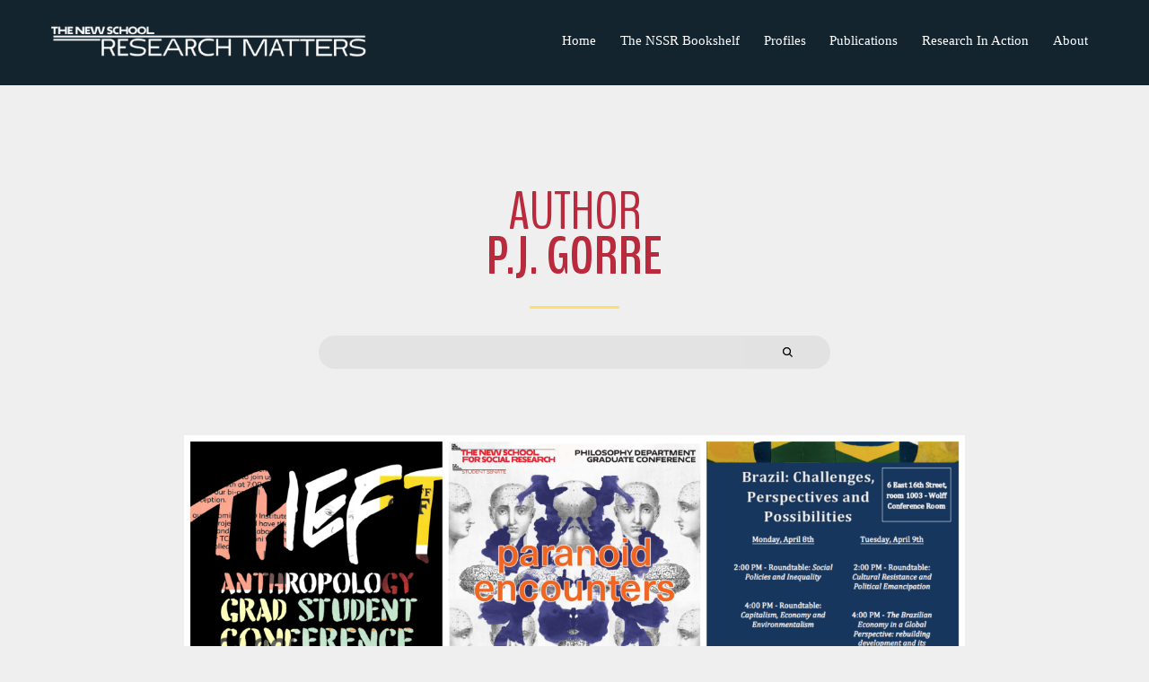

--- FILE ---
content_type: text/html; charset=UTF-8
request_url: http://socialresearchmatters.org/author/p-j-gorre/
body_size: 15323
content:


<!DOCTYPE html>
<html lang="en-US">
<head>
<meta charset="UTF-8">
<meta name="viewport" content="width=device-width, initial-scale=1">
<link rel="profile" href="http://gmpg.org/xfn/11">
<link rel="pingback" href="http://socialresearchmatters.org/xmlrpc.php">

<title>P.J. Gorre</title>
<meta name='robots' content='max-image-preview:large' />
<link rel='dns-prefetch' href='//secure.gravatar.com' />
<link rel='dns-prefetch' href='//stats.wp.com' />
<link rel='dns-prefetch' href='//fonts.googleapis.com' />
<link rel='dns-prefetch' href='//v0.wordpress.com' />
<link rel='preconnect' href='//i0.wp.com' />
<link rel="alternate" type="application/rss+xml" title=" &raquo; Feed" href="http://socialresearchmatters.org/feed/" />
<link rel="alternate" type="application/rss+xml" title=" &raquo; Comments Feed" href="http://socialresearchmatters.org/comments/feed/" />
<link rel="alternate" type="application/rss+xml" title=" &raquo; Posts by P.J. Gorre Feed" href="http://socialresearchmatters.org/author/p-j-gorre/feed/" />
<style id='wp-img-auto-sizes-contain-inline-css' type='text/css'>
img:is([sizes=auto i],[sizes^="auto," i]){contain-intrinsic-size:3000px 1500px}
/*# sourceURL=wp-img-auto-sizes-contain-inline-css */
</style>
<link rel='stylesheet' id='fontawesome-css' href='http://socialresearchmatters.org/wp-content/plugins/media-grid/css/font-awesome/css/font-awesome.min.css?ver=4.3.0' type='text/css' media='all' />
<link rel='stylesheet' id='mediaelement-css' href='http://socialresearchmatters.org/wp-includes/js/mediaelement/mediaelementplayer-legacy.min.css?ver=4.2.17' type='text/css' media='all' />
<link rel='stylesheet' id='wp-mediaelement-css' href='http://socialresearchmatters.org/wp-includes/js/mediaelement/wp-mediaelement.min.css?ver=6.9' type='text/css' media='all' />
<link rel='stylesheet' id='mg-custom-css-css' href='http://socialresearchmatters.org/wp-content/plugins/media-grid/css/custom.css?ver=6.9' type='text/css' media='all' />
<style id='wp-emoji-styles-inline-css' type='text/css'>

	img.wp-smiley, img.emoji {
		display: inline !important;
		border: none !important;
		box-shadow: none !important;
		height: 1em !important;
		width: 1em !important;
		margin: 0 0.07em !important;
		vertical-align: -0.1em !important;
		background: none !important;
		padding: 0 !important;
	}
/*# sourceURL=wp-emoji-styles-inline-css */
</style>
<style id='wp-block-library-inline-css' type='text/css'>
:root{--wp-block-synced-color:#7a00df;--wp-block-synced-color--rgb:122,0,223;--wp-bound-block-color:var(--wp-block-synced-color);--wp-editor-canvas-background:#ddd;--wp-admin-theme-color:#007cba;--wp-admin-theme-color--rgb:0,124,186;--wp-admin-theme-color-darker-10:#006ba1;--wp-admin-theme-color-darker-10--rgb:0,107,160.5;--wp-admin-theme-color-darker-20:#005a87;--wp-admin-theme-color-darker-20--rgb:0,90,135;--wp-admin-border-width-focus:2px}@media (min-resolution:192dpi){:root{--wp-admin-border-width-focus:1.5px}}.wp-element-button{cursor:pointer}:root .has-very-light-gray-background-color{background-color:#eee}:root .has-very-dark-gray-background-color{background-color:#313131}:root .has-very-light-gray-color{color:#eee}:root .has-very-dark-gray-color{color:#313131}:root .has-vivid-green-cyan-to-vivid-cyan-blue-gradient-background{background:linear-gradient(135deg,#00d084,#0693e3)}:root .has-purple-crush-gradient-background{background:linear-gradient(135deg,#34e2e4,#4721fb 50%,#ab1dfe)}:root .has-hazy-dawn-gradient-background{background:linear-gradient(135deg,#faaca8,#dad0ec)}:root .has-subdued-olive-gradient-background{background:linear-gradient(135deg,#fafae1,#67a671)}:root .has-atomic-cream-gradient-background{background:linear-gradient(135deg,#fdd79a,#004a59)}:root .has-nightshade-gradient-background{background:linear-gradient(135deg,#330968,#31cdcf)}:root .has-midnight-gradient-background{background:linear-gradient(135deg,#020381,#2874fc)}:root{--wp--preset--font-size--normal:16px;--wp--preset--font-size--huge:42px}.has-regular-font-size{font-size:1em}.has-larger-font-size{font-size:2.625em}.has-normal-font-size{font-size:var(--wp--preset--font-size--normal)}.has-huge-font-size{font-size:var(--wp--preset--font-size--huge)}.has-text-align-center{text-align:center}.has-text-align-left{text-align:left}.has-text-align-right{text-align:right}.has-fit-text{white-space:nowrap!important}#end-resizable-editor-section{display:none}.aligncenter{clear:both}.items-justified-left{justify-content:flex-start}.items-justified-center{justify-content:center}.items-justified-right{justify-content:flex-end}.items-justified-space-between{justify-content:space-between}.screen-reader-text{border:0;clip-path:inset(50%);height:1px;margin:-1px;overflow:hidden;padding:0;position:absolute;width:1px;word-wrap:normal!important}.screen-reader-text:focus{background-color:#ddd;clip-path:none;color:#444;display:block;font-size:1em;height:auto;left:5px;line-height:normal;padding:15px 23px 14px;text-decoration:none;top:5px;width:auto;z-index:100000}html :where(.has-border-color){border-style:solid}html :where([style*=border-top-color]){border-top-style:solid}html :where([style*=border-right-color]){border-right-style:solid}html :where([style*=border-bottom-color]){border-bottom-style:solid}html :where([style*=border-left-color]){border-left-style:solid}html :where([style*=border-width]){border-style:solid}html :where([style*=border-top-width]){border-top-style:solid}html :where([style*=border-right-width]){border-right-style:solid}html :where([style*=border-bottom-width]){border-bottom-style:solid}html :where([style*=border-left-width]){border-left-style:solid}html :where(img[class*=wp-image-]){height:auto;max-width:100%}:where(figure){margin:0 0 1em}html :where(.is-position-sticky){--wp-admin--admin-bar--position-offset:var(--wp-admin--admin-bar--height,0px)}@media screen and (max-width:600px){html :where(.is-position-sticky){--wp-admin--admin-bar--position-offset:0px}}

/*# sourceURL=wp-block-library-inline-css */
</style><style id='wp-block-list-inline-css' type='text/css'>
ol,ul{box-sizing:border-box}:root :where(.wp-block-list.has-background){padding:1.25em 2.375em}
/*# sourceURL=http://socialresearchmatters.org/wp-includes/blocks/list/style.min.css */
</style>
<style id='wp-block-paragraph-inline-css' type='text/css'>
.is-small-text{font-size:.875em}.is-regular-text{font-size:1em}.is-large-text{font-size:2.25em}.is-larger-text{font-size:3em}.has-drop-cap:not(:focus):first-letter{float:left;font-size:8.4em;font-style:normal;font-weight:100;line-height:.68;margin:.05em .1em 0 0;text-transform:uppercase}body.rtl .has-drop-cap:not(:focus):first-letter{float:none;margin-left:.1em}p.has-drop-cap.has-background{overflow:hidden}:root :where(p.has-background){padding:1.25em 2.375em}:where(p.has-text-color:not(.has-link-color)) a{color:inherit}p.has-text-align-left[style*="writing-mode:vertical-lr"],p.has-text-align-right[style*="writing-mode:vertical-rl"]{rotate:180deg}
/*# sourceURL=http://socialresearchmatters.org/wp-includes/blocks/paragraph/style.min.css */
</style>
<style id='global-styles-inline-css' type='text/css'>
:root{--wp--preset--aspect-ratio--square: 1;--wp--preset--aspect-ratio--4-3: 4/3;--wp--preset--aspect-ratio--3-4: 3/4;--wp--preset--aspect-ratio--3-2: 3/2;--wp--preset--aspect-ratio--2-3: 2/3;--wp--preset--aspect-ratio--16-9: 16/9;--wp--preset--aspect-ratio--9-16: 9/16;--wp--preset--color--black: #000000;--wp--preset--color--cyan-bluish-gray: #abb8c3;--wp--preset--color--white: #ffffff;--wp--preset--color--pale-pink: #f78da7;--wp--preset--color--vivid-red: #cf2e2e;--wp--preset--color--luminous-vivid-orange: #ff6900;--wp--preset--color--luminous-vivid-amber: #fcb900;--wp--preset--color--light-green-cyan: #7bdcb5;--wp--preset--color--vivid-green-cyan: #00d084;--wp--preset--color--pale-cyan-blue: #8ed1fc;--wp--preset--color--vivid-cyan-blue: #0693e3;--wp--preset--color--vivid-purple: #9b51e0;--wp--preset--gradient--vivid-cyan-blue-to-vivid-purple: linear-gradient(135deg,rgb(6,147,227) 0%,rgb(155,81,224) 100%);--wp--preset--gradient--light-green-cyan-to-vivid-green-cyan: linear-gradient(135deg,rgb(122,220,180) 0%,rgb(0,208,130) 100%);--wp--preset--gradient--luminous-vivid-amber-to-luminous-vivid-orange: linear-gradient(135deg,rgb(252,185,0) 0%,rgb(255,105,0) 100%);--wp--preset--gradient--luminous-vivid-orange-to-vivid-red: linear-gradient(135deg,rgb(255,105,0) 0%,rgb(207,46,46) 100%);--wp--preset--gradient--very-light-gray-to-cyan-bluish-gray: linear-gradient(135deg,rgb(238,238,238) 0%,rgb(169,184,195) 100%);--wp--preset--gradient--cool-to-warm-spectrum: linear-gradient(135deg,rgb(74,234,220) 0%,rgb(151,120,209) 20%,rgb(207,42,186) 40%,rgb(238,44,130) 60%,rgb(251,105,98) 80%,rgb(254,248,76) 100%);--wp--preset--gradient--blush-light-purple: linear-gradient(135deg,rgb(255,206,236) 0%,rgb(152,150,240) 100%);--wp--preset--gradient--blush-bordeaux: linear-gradient(135deg,rgb(254,205,165) 0%,rgb(254,45,45) 50%,rgb(107,0,62) 100%);--wp--preset--gradient--luminous-dusk: linear-gradient(135deg,rgb(255,203,112) 0%,rgb(199,81,192) 50%,rgb(65,88,208) 100%);--wp--preset--gradient--pale-ocean: linear-gradient(135deg,rgb(255,245,203) 0%,rgb(182,227,212) 50%,rgb(51,167,181) 100%);--wp--preset--gradient--electric-grass: linear-gradient(135deg,rgb(202,248,128) 0%,rgb(113,206,126) 100%);--wp--preset--gradient--midnight: linear-gradient(135deg,rgb(2,3,129) 0%,rgb(40,116,252) 100%);--wp--preset--font-size--small: 13px;--wp--preset--font-size--medium: 20px;--wp--preset--font-size--large: 36px;--wp--preset--font-size--x-large: 42px;--wp--preset--spacing--20: 0.44rem;--wp--preset--spacing--30: 0.67rem;--wp--preset--spacing--40: 1rem;--wp--preset--spacing--50: 1.5rem;--wp--preset--spacing--60: 2.25rem;--wp--preset--spacing--70: 3.38rem;--wp--preset--spacing--80: 5.06rem;--wp--preset--shadow--natural: 6px 6px 9px rgba(0, 0, 0, 0.2);--wp--preset--shadow--deep: 12px 12px 50px rgba(0, 0, 0, 0.4);--wp--preset--shadow--sharp: 6px 6px 0px rgba(0, 0, 0, 0.2);--wp--preset--shadow--outlined: 6px 6px 0px -3px rgb(255, 255, 255), 6px 6px rgb(0, 0, 0);--wp--preset--shadow--crisp: 6px 6px 0px rgb(0, 0, 0);}:where(.is-layout-flex){gap: 0.5em;}:where(.is-layout-grid){gap: 0.5em;}body .is-layout-flex{display: flex;}.is-layout-flex{flex-wrap: wrap;align-items: center;}.is-layout-flex > :is(*, div){margin: 0;}body .is-layout-grid{display: grid;}.is-layout-grid > :is(*, div){margin: 0;}:where(.wp-block-columns.is-layout-flex){gap: 2em;}:where(.wp-block-columns.is-layout-grid){gap: 2em;}:where(.wp-block-post-template.is-layout-flex){gap: 1.25em;}:where(.wp-block-post-template.is-layout-grid){gap: 1.25em;}.has-black-color{color: var(--wp--preset--color--black) !important;}.has-cyan-bluish-gray-color{color: var(--wp--preset--color--cyan-bluish-gray) !important;}.has-white-color{color: var(--wp--preset--color--white) !important;}.has-pale-pink-color{color: var(--wp--preset--color--pale-pink) !important;}.has-vivid-red-color{color: var(--wp--preset--color--vivid-red) !important;}.has-luminous-vivid-orange-color{color: var(--wp--preset--color--luminous-vivid-orange) !important;}.has-luminous-vivid-amber-color{color: var(--wp--preset--color--luminous-vivid-amber) !important;}.has-light-green-cyan-color{color: var(--wp--preset--color--light-green-cyan) !important;}.has-vivid-green-cyan-color{color: var(--wp--preset--color--vivid-green-cyan) !important;}.has-pale-cyan-blue-color{color: var(--wp--preset--color--pale-cyan-blue) !important;}.has-vivid-cyan-blue-color{color: var(--wp--preset--color--vivid-cyan-blue) !important;}.has-vivid-purple-color{color: var(--wp--preset--color--vivid-purple) !important;}.has-black-background-color{background-color: var(--wp--preset--color--black) !important;}.has-cyan-bluish-gray-background-color{background-color: var(--wp--preset--color--cyan-bluish-gray) !important;}.has-white-background-color{background-color: var(--wp--preset--color--white) !important;}.has-pale-pink-background-color{background-color: var(--wp--preset--color--pale-pink) !important;}.has-vivid-red-background-color{background-color: var(--wp--preset--color--vivid-red) !important;}.has-luminous-vivid-orange-background-color{background-color: var(--wp--preset--color--luminous-vivid-orange) !important;}.has-luminous-vivid-amber-background-color{background-color: var(--wp--preset--color--luminous-vivid-amber) !important;}.has-light-green-cyan-background-color{background-color: var(--wp--preset--color--light-green-cyan) !important;}.has-vivid-green-cyan-background-color{background-color: var(--wp--preset--color--vivid-green-cyan) !important;}.has-pale-cyan-blue-background-color{background-color: var(--wp--preset--color--pale-cyan-blue) !important;}.has-vivid-cyan-blue-background-color{background-color: var(--wp--preset--color--vivid-cyan-blue) !important;}.has-vivid-purple-background-color{background-color: var(--wp--preset--color--vivid-purple) !important;}.has-black-border-color{border-color: var(--wp--preset--color--black) !important;}.has-cyan-bluish-gray-border-color{border-color: var(--wp--preset--color--cyan-bluish-gray) !important;}.has-white-border-color{border-color: var(--wp--preset--color--white) !important;}.has-pale-pink-border-color{border-color: var(--wp--preset--color--pale-pink) !important;}.has-vivid-red-border-color{border-color: var(--wp--preset--color--vivid-red) !important;}.has-luminous-vivid-orange-border-color{border-color: var(--wp--preset--color--luminous-vivid-orange) !important;}.has-luminous-vivid-amber-border-color{border-color: var(--wp--preset--color--luminous-vivid-amber) !important;}.has-light-green-cyan-border-color{border-color: var(--wp--preset--color--light-green-cyan) !important;}.has-vivid-green-cyan-border-color{border-color: var(--wp--preset--color--vivid-green-cyan) !important;}.has-pale-cyan-blue-border-color{border-color: var(--wp--preset--color--pale-cyan-blue) !important;}.has-vivid-cyan-blue-border-color{border-color: var(--wp--preset--color--vivid-cyan-blue) !important;}.has-vivid-purple-border-color{border-color: var(--wp--preset--color--vivid-purple) !important;}.has-vivid-cyan-blue-to-vivid-purple-gradient-background{background: var(--wp--preset--gradient--vivid-cyan-blue-to-vivid-purple) !important;}.has-light-green-cyan-to-vivid-green-cyan-gradient-background{background: var(--wp--preset--gradient--light-green-cyan-to-vivid-green-cyan) !important;}.has-luminous-vivid-amber-to-luminous-vivid-orange-gradient-background{background: var(--wp--preset--gradient--luminous-vivid-amber-to-luminous-vivid-orange) !important;}.has-luminous-vivid-orange-to-vivid-red-gradient-background{background: var(--wp--preset--gradient--luminous-vivid-orange-to-vivid-red) !important;}.has-very-light-gray-to-cyan-bluish-gray-gradient-background{background: var(--wp--preset--gradient--very-light-gray-to-cyan-bluish-gray) !important;}.has-cool-to-warm-spectrum-gradient-background{background: var(--wp--preset--gradient--cool-to-warm-spectrum) !important;}.has-blush-light-purple-gradient-background{background: var(--wp--preset--gradient--blush-light-purple) !important;}.has-blush-bordeaux-gradient-background{background: var(--wp--preset--gradient--blush-bordeaux) !important;}.has-luminous-dusk-gradient-background{background: var(--wp--preset--gradient--luminous-dusk) !important;}.has-pale-ocean-gradient-background{background: var(--wp--preset--gradient--pale-ocean) !important;}.has-electric-grass-gradient-background{background: var(--wp--preset--gradient--electric-grass) !important;}.has-midnight-gradient-background{background: var(--wp--preset--gradient--midnight) !important;}.has-small-font-size{font-size: var(--wp--preset--font-size--small) !important;}.has-medium-font-size{font-size: var(--wp--preset--font-size--medium) !important;}.has-large-font-size{font-size: var(--wp--preset--font-size--large) !important;}.has-x-large-font-size{font-size: var(--wp--preset--font-size--x-large) !important;}
/*# sourceURL=global-styles-inline-css */
</style>

<style id='classic-theme-styles-inline-css' type='text/css'>
/*! This file is auto-generated */
.wp-block-button__link{color:#fff;background-color:#32373c;border-radius:9999px;box-shadow:none;text-decoration:none;padding:calc(.667em + 2px) calc(1.333em + 2px);font-size:1.125em}.wp-block-file__button{background:#32373c;color:#fff;text-decoration:none}
/*# sourceURL=/wp-includes/css/classic-themes.min.css */
</style>
<link rel='stylesheet' id='foundation-normalize-css' href='http://socialresearchmatters.org/wp-content/themes/scotch/bower_components/foundation/css/normalize.css?ver=6.9' type='text/css' media='all' />
<link rel='stylesheet' id='foundation-css' href='http://socialresearchmatters.org/wp-content/themes/scotch/bower_components/foundation/css/foundation.css?ver=6.9' type='text/css' media='all' />
<link rel='stylesheet' id='font-awesome-css' href='http://socialresearchmatters.org/wp-content/themes/scotch/bower_components/fontawesome/css/font-awesome.min.css?ver=6.9' type='text/css' media='all' />
<link rel='stylesheet' id='slick-css-css' href='http://socialresearchmatters.org/wp-content/themes/scotch/bower_components/slick.js/slick/slick.css?ver=6.9' type='text/css' media='all' />
<link rel='stylesheet' id='scotch-style-css' href='http://socialresearchmatters.org/wp-content/themes/scotch/style.css?ver=6.9' type='text/css' media='all' />
<link rel='stylesheet' id='redux-google-fonts-burocrate_scotch-css' href='http://fonts.googleapis.com/css?family=BenchNine%3A300%2C400%2C700&#038;ver=1449100539' type='text/css' media='all' />
<script type="text/javascript" src="//ajax.googleapis.com/ajax/libs/jquery/1/jquery.min.js?ver=6.9" id="jquery-core-js"></script>
<script type="text/javascript" src="http://socialresearchmatters.org/wp-includes/js/jquery/jquery-migrate.min.js?ver=3.4.1" id="jquery-migrate-js"></script>
<script type="text/javascript" src="http://socialresearchmatters.org/wp-content/themes/scotch/bower_components/modernizr/modernizr.js?ver=6.9" id="modernizr-js"></script>
<script type="text/javascript" src="http://socialresearchmatters.org/wp-content/themes/scotch/bower_components/fastclick/lib/fastclick.js?ver=6.9" id="fastclick-js"></script>
<script type="text/javascript" src="http://socialresearchmatters.org/wp-content/themes/scotch/bower_components/foundation/js/foundation.min.js?ver=6.9" id="foundation-min-js"></script>
<script type="text/javascript" src="http://socialresearchmatters.org/wp-content/themes/scotch/bower_components/slick.js/slick/slick.min.js?ver=6.9" id="slick-js-js"></script>
<script type="text/javascript" src="http://socialresearchmatters.org/wp-content/themes/scotch/js/jquery.infinitescroll.min.js?ver=6.9" id="infinite-scroll-js"></script>
<link rel="https://api.w.org/" href="http://socialresearchmatters.org/wp-json/" /><link rel="alternate" title="JSON" type="application/json" href="http://socialresearchmatters.org/wp-json/wp/v2/users/14" /><link rel="EditURI" type="application/rsd+xml" title="RSD" href="http://socialresearchmatters.org/xmlrpc.php?rsd" />
<meta name="generator" content="WordPress 6.9" />
	<style>img#wpstats{display:none}</style>
		
        <script type="text/javascript">
            var jQueryMigrateHelperHasSentDowngrade = false;

			window.onerror = function( msg, url, line, col, error ) {
				// Break out early, do not processing if a downgrade reqeust was already sent.
				if ( jQueryMigrateHelperHasSentDowngrade ) {
					return true;
                }

				var xhr = new XMLHttpRequest();
				var nonce = '20ffb3443e';
				var jQueryFunctions = [
					'andSelf',
					'browser',
					'live',
					'boxModel',
					'support.boxModel',
					'size',
					'swap',
					'clean',
					'sub',
                ];
				var match_pattern = /\)\.(.+?) is not a function/;
                var erroredFunction = msg.match( match_pattern );

                // If there was no matching functions, do not try to downgrade.
                if ( null === erroredFunction || typeof erroredFunction !== 'object' || typeof erroredFunction[1] === "undefined" || -1 === jQueryFunctions.indexOf( erroredFunction[1] ) ) {
                    return true;
                }

                // Set that we've now attempted a downgrade request.
                jQueryMigrateHelperHasSentDowngrade = true;

				xhr.open( 'POST', 'http://socialresearchmatters.org/wp-admin/admin-ajax.php' );
				xhr.setRequestHeader( 'Content-Type', 'application/x-www-form-urlencoded' );
				xhr.onload = function () {
					var response,
                        reload = false;

					if ( 200 === xhr.status ) {
                        try {
                        	response = JSON.parse( xhr.response );

                        	reload = response.data.reload;
                        } catch ( e ) {
                        	reload = false;
                        }
                    }

					// Automatically reload the page if a deprecation caused an automatic downgrade, ensure visitors get the best possible experience.
					if ( reload ) {
						location.reload();
                    }
				};

				xhr.send( encodeURI( 'action=jquery-migrate-downgrade-version&_wpnonce=' + nonce ) );

				// Suppress error alerts in older browsers
				return true;
			}
        </script>

			<style type="text/css">
			.site-title a,
		.site-description {
			color: #878787;
		}
		</style>
	
<!-- Jetpack Open Graph Tags -->
<meta property="og:type" content="profile" />
<meta property="og:title" content="P.J. Gorre" />
<meta property="og:url" content="http://socialresearchmatters.org/author/p-j-gorre/" />
<meta property="profile:first_name" content="P.J." />
<meta property="profile:last_name" content="Gorre" />
<meta property="og:image" content="https://secure.gravatar.com/avatar/e3c3bfd07509d107747dcb084aed38c721b76e84109ba6c2a27d80c5a225a05b?s=200&#038;d=mm&#038;r=g" />
<meta property="og:image:alt" content="P.J. Gorre" />
<meta property="og:locale" content="en_US" />

<!-- End Jetpack Open Graph Tags -->
		<style type="text/css" id="wp-custom-css">
			/*
Welcome to Custom CSS!

To learn how this works, see http://wp.me/PEmnE-Bt
*/
/* remove Hero button link */
.section__hero a.extralink {
	display: none;
}

/* remove featured images from single-posts */
/*body.single-post figure div.thumbnail__wrap a img.entry__thumbnail {
	display: none;
}*/
/* resize Alice's interview photo*/
#main #post-2071 figure div.thumbnail__wrap {
	width: 90%;
	margin: 0 auto;
}

/* resize hero section */
.section__hero {
	max-height: 400px;
	margin-top: -50px;
	z-index: -1;
}

/* change font of menu */
.top-bar-section #menu-menu-1 li.menu-item a {
	word-spacing: 0;
	font-family: Georgia, Serif;
}

/* change link colors */
.entry__content a:link {
	color: #004A93;
}

.entry__content a:visited {
	color: #CC5200;
}

.entry__content a:hover {
	opacity: .7;
}

/* increase logo size for non-mobile */
@media only screen {
	.top-bar__logo img {
		max-width: 85%;
	}
}

/* remove corner from bookshelf overlay */
.mg_container .img_wrap .overlays .cell_more {
	border-bottom: none !important;
}

/* change widths for book shelf search bar and filters*/
#mgf_115, #mgs_115 {
	width: 100%;
}

/* change widths for Journal book shelf search bar and filters*/
#mgf_172, #mgs_172 {
	width: 100%;
}

/* links in bookshelf lightboxes */
.mg_item_text p a {
	color: #004A93;
	margin: -3px 0;
}

.mg_item_text p a:visited {
	color: #CC5200;
}

/* ALL WIDGET TITLES */
.widget .widget__title {
	font-weight: bold;
}

/* publications list widget*/
#pubList a {
	color: #004A93;
}

#pubList a:hover {
	color: #CC5200;
}

/* FIX SEARCH BAR FOR BOOKSHELF */
#post-465 #mgs_56 {
	clear: both;
	width: 100%;
	float: right;
}

/* FIX FILTER OPTIONS FOR BOOKSHELF */ 
#post-465 #mgf_56 {
	float: left;
	width: 100%;
}

/* FIX SEARCH BAR FOR JOURNAL SHELF */
#post-2765 #mgs_172 {
	clear: both;
	width: 100%;
	float: right;
}

/* FIX FILTER OPTIONS FOR JOURNAL SHELF */
#post-2765 #mgf_172 {
	clear: both;
	width: 100%;
	float: right;
}


/* Remove overlay for Economics Alumni photos */
/*only affects post 2200 */
#post-2200 .img_wrap .overlays {
	display: none;
}


/* Resize Bookshelf Lightbox Cover Images to 280px */
.post-465 #mg_full_overlay .mg_item_featured img {
	width: 280px !important;
}

/* Resize Journal Bookshelf Lightbox Cover Images to 280px */
.page-id-2765 #mg_full_overlay .mg_item_featured img {
	width: 280px !important;
}		</style>
		<style type="text/css" title="dynamic-css" class="options-output">.more-link:hover, input.submit:hover, input[type="submit"]:hover, .nav-previous a:hover, .nav-next a:hover, .page-numbers:hover, .entry__tags a:hover, .widget_tag_cloud a:hover, .footer-widget.widget_tag_cloud a:hover, .inverse-widget .widget:not(.footer-widget).widget_tag_cloud a:hover, .widget_scotch_social_widget a:hover i, .woocommerce a.button:hover, .woocommerce button.button:hover, .woocommerce .widget_price_filter .price_slider_amount .button:hover, .woocommerce button.button:hover, .woocommerce #respond input#submit:hover, .widget_tag_cloud a:hover, .widget_product_tag_cloud a:hover,  .woocommerce a.button.alt, .woocommerce button.button.alt, .woocommerce input.button.alt, .woocommerce #respond input#submit.alt, .woocommerce a.button.alt:hover, .woocommerce button.button.alt:hover, .woocommerce input.button.alt:hover, .woocommerce #respond input#submit.alt:hover, .woocommerce input.button:hover, .woocommerce #respond input#submit:hover{background-color:#5f87d8;}.more-link:hover, input.submit:hover, input[type="submit"]:hover, .nav-previous a:hover, .nav-next a:hover, .page-numbers:hover, .woocommerce a.button:hover, .woocommerce button.button:hover, .woocommerce .widget_price_filter .price_slider_amount .button:hover, .woocommerce button.button:hover, .woocommerce #respond input#submit:hover, .woocommerce input.button:hover, .woocommerce #respond input#submit:hover{border-color:#5f87d8;}.more-link:hover, input.submit:hover, input[type="submit"]:hover, .nav-previous a:hover, .nav-next a:hover, .page-numbers:hover, .entry__tags a:hover, .widget_tag_cloud a:hover, .widget_scotch_social_widget a:hover i, .woocommerce a.button:hover, .woocommerce button.button:hover, .woocommerce .widget_price_filter .price_slider_amount .button:hover, .woocommerce button.button:hover, .woocommerce #respond input#submit:hover, .widget_tag_cloud a:hover, .widget_product_tag_cloud a:hover, .woocommerce a.button.alt, .woocommerce button.button.alt, .woocommerce input.button.alt, .woocommerce #respond input#submit.alt, .woocommerce a.button.alt:hover, .woocommerce button.button.alt:hover, .woocommerce input.button.alt:hover, .woocommerce #respond input#submit.alt:hover, .woocommerce input.button:hover, .woocommerce #respond input#submit:hover{color:#333333;}body{font-family:Georgia, serif;line-height:16px;font-weight:normal;font-style:normal;color:#000000;font-size:14px;}h1.entry__title a, h2, h3, h4, h5, h6, h2.best__title a, h5.featured__title a{font-family:Garamond, serif;font-weight:normal;font-style:normal;}.page__title{font-family:BenchNine;line-height:50px;letter-spacing:0px;font-weight:400;font-style:normal;color:#ba2a3d;font-size:60px;}h5.widget__title, .widget_calendar caption{font-family:Arial, Helvetica, sans-serif;font-weight:normal;font-style:normal;}.entry__category{font-family:Arial, Helvetica, sans-serif;font-weight:normal;font-style:normal;}.site-header{background-color:transparent;}.entry--quote{background-color:#ffffff;}.entry--quote .entry__content p, .entry--quote .byline .vcard .fn, .entry--quote .posted-on a, .entry--quote .posted-on, .entry--quote .entry__share--icon i{color:#5e5e5e;}.widget__line{background-color:#dd9933;}</style><style type='text/css'>.top-bar-section ul li a {text-transform: none; letter-spacing: 0;}</style>
<!-- ANALYTICS -->
<script>
  (function(i,s,o,g,r,a,m){i['GoogleAnalyticsObject']=r;i[r]=i[r]||function(){
  (i[r].q=i[r].q||[]).push(arguments)},i[r].l=1*new Date();a=s.createElement(o),
  m=s.getElementsByTagName(o)[0];a.async=1;a.src=g;m.parentNode.insertBefore(a,m)
  })(window,document,'script','https://www.google-analytics.com/analytics.js','ga');

  ga('create', 'UA-89071215-1', 'auto');
  ga('send', 'pageview');

</script>
<!-- ANALYTICS END-->
</head>


<body class="archive author author-p-j-gorre author-14 wp-theme-scotch group-blog" >
<div id="page" class="hfeed site">
	<a class="skip-link screen-reader-text" href="#content">Skip to content</a>
	<header id="masthead" class="site-header" role="banner">
		<div class="contain-to-grid primary sticker">
		  <nav class="top-bar" data-topbar role="navigation" data-options="is_hover: true; mobile_show_parent_link: false; sticky_class: sticker; sticky_on: small; ">

	    		<!-- Header-image -->
	    		  							<div class="top-bar__logo left">
								<a href="http://socialresearchmatters.org/" rel="home">
									<img src="http://socialresearchmatters.org/wp-content/uploads/2015/09/cropped-rm-logo-tr.png" height="50" alt="">
								</a>
							</div>
						
		    <ul class="title-area">
		      <li class="name">
		        <h1 class="site-title"><a href="http://socialresearchmatters.org/" rel="home"></a></h1>
		      </li>
		       <!-- Remove the class "menu-icon" to get rid of menu icon. Take out "Menu" to just have icon alone -->
		      <li class="toggle-topbar menu-icon"><a href="#"><span></span></a></li>
		    </ul>

				<!-- Search input -->
				
		    <section class="top-bar-section">
		    <ul id="menu-menu-1" class="right"><li id="menu-item-1256" class="menu-item menu-item-type-custom menu-item-object-custom menu-item-home menu-item-1256"><a href="http://socialresearchmatters.org">Home</a></li>
<li id="menu-item-1275" class="menu-item menu-item-type-post_type menu-item-object-page menu-item-has-children has-dropdown menu-item-1275"><a href="http://socialresearchmatters.org/social-research-bookshelf/">The NSSR Bookshelf</a>
<ul class="sub-menu dropdown">
	<li id="menu-item-2811" class="menu-item menu-item-type-post_type menu-item-object-page menu-item-2811"><a href="http://socialresearchmatters.org/social-research-bookshelf/journal-articles/">NSSR Journal Articles</a></li>
</ul>
</li>
<li id="menu-item-1798" class="menu-item menu-item-type-taxonomy menu-item-object-category menu-item-has-children has-dropdown menu-item-1798"><a href="http://socialresearchmatters.org/category/profiles/">Profiles</a>
<ul class="sub-menu dropdown">
	<li id="menu-item-1887" class="menu-item menu-item-type-taxonomy menu-item-object-category menu-item-1887"><a href="http://socialresearchmatters.org/category/profiles/faculty-profiles/">Faculty</a></li>
	<li id="menu-item-1888" class="menu-item menu-item-type-taxonomy menu-item-object-category menu-item-1888"><a href="http://socialresearchmatters.org/category/profiles/student-profiles/">Students</a></li>
</ul>
</li>
<li id="menu-item-1799" class="menu-item menu-item-type-taxonomy menu-item-object-category menu-item-1799"><a href="http://socialresearchmatters.org/category/publications/">Publications</a></li>
<li id="menu-item-1797" class="menu-item menu-item-type-taxonomy menu-item-object-category menu-item-1797"><a href="http://socialresearchmatters.org/category/research-in-action/">Research In Action</a></li>
<li id="menu-item-966" class="menu-item menu-item-type-post_type menu-item-object-page menu-item-966"><a href="http://socialresearchmatters.org/about-research-matters/">About</a></li>
</ul>		    </section>
		  </nav>

		</div>

	</header><!-- #masthead -->

	<div id="content" class="site-content ">

<!-- Hero section -->


  <!-- Archive Hero (not Category) -->
  <div class="section__hero">
    <div class="row">
      <div class="columns large-12">
        <header class="page__header">
            <h1 class="page__title"><h1 class="page__title">Author<br><span class=""><strong>P.J. Gorre</strong></span></h1></h1>
            <div class="page__line"></div>
        </header><!-- .page-header -->
        <div class="row">
          <div class="columns large-6 large-centered"><form role="search" method="get" id="searchform" action="http://socialresearchmatters.org/" >
	<div class="row collapse">
		<div class="small-12 columns">

			<div class="row collapse postfix-round">

			    <div class="small-10 columns">
			      <label class="screen-reader-text" for="s">Search for:</label>
			      <input id="searchinput" type="search" value="" name="s" id="s" autocomplete="off" />
			    </div>

			    <div class="small-2 columns">
			      <button id="searchsubmit" type="submit" class="button postfix" >
			      </button>
			    </div>

			</div>
		</div>
	</div><!-- row-12 -->
</form>
</div>
        </div>
      </div>
    </div>
  </div>



<!-- 1 Column Blog -->
<div id="primary" class="content-area">
		<main id="main" class="site-main" role="main">

										<div class="row small-collapse medium-uncollapse">
						<div class="columns large-9 large-centered">

																			
<article id="post-3137" class="post-3137 post type-post status-publish format-standard has-post-thumbnail hentry category-student-news category-student-research">
  <figure>
  	        <div class="thumbnail__wrap">

          <a href=http://socialresearchmatters.org/graduate-student-conferences/>    			 <img src="https://i0.wp.com/socialresearchmatters.org/wp-content/uploads/2019/03/student-conferences-2019.jpg?fit=1280%2C521" class="entry__thumbnail ">
          </a>          <!-- <div class="thumbnail__overlay"></div> -->
                  </div>
  	  </figure>

  <div class="entry">

          <div class="entry__category"><div class='category_link category_link-underline' style='border-color: transparent;'><a href='http://socialresearchmatters.org/category/news/student-news/'>Student News</a></div>, <div class='category_link category_link-underline' style='border-color: transparent;'><a href='http://socialresearchmatters.org/category/research/student-research/'>Student Research</a></div></div>
    
    <header class="entry__header">
      <h1 class="entry__title"><a href="http://socialresearchmatters.org/graduate-student-conferences/" rel="bookmark">Dean&#8217;s Fund Supports 2019 Graduate Student Conferences</a></h1>    </header>

    <div class="entry__content">
      
<p>A glance at the history of The
New School for Social Research and the work done here reveals a shared
commitment by faculty and students alike to critical reflection and analysis that
helps transform our social reality. </p>



<p>That theory is important for
practice, and that practice can but only enrich theoretical pursuits is
something of a given at NSSR. When we move beyond what’s given, however, the
collective task becomes clarifying and understanding the implications of the
relationship between theory and practice in and on our time. The idea that the
academy is situated within a socio-historical reality and should be responsive
to that reality rests as a leitmotif in much of the influential discipline-shaping
work that has been and is being done here. It can be experienced not only in
the classroom and in faculty research, but also in the many public faces of NSSR,
such as the online intellectual commons <a href="http://publicseminar.org/">Public
Seminar</a>. But focusing on this side of NSSR alone risks overlooking &nbsp;the rich and dynamic projects and
conversations being had by that other important academic population: graduate
students.</p>



<p>Much like the faculty that
advise them and the institution that houses both, the master’s and doctoral
students at NSSR form a dedicated and eclectic group of scholars and activists who
come from all over the globe. As active members of the school’s intellectual
life, they add to the research community by organizing conferences and
workshops on topics and themes that allow their studies to meet contemporary
issues and connect with the world outside NSSR. Often times trans- and
interdisciplinary, student-run conferences blur and contest traditional lines
inside and outside of academia and are one of the most productive sites for
intellectual growth at NSSR. They are where the students begin to make their
mark as active scholars in their field. </p>



<p>To support students in these
important efforts, &nbsp;Dean William Milberg
offers funding for student run-conferences and workshops each academic year via
the Dean’s Conference Fund. In Spring 2019, the Dean’s Conference Fund is
supporting the following conferences:</p>



<ul class="wp-block-list"><li><strong>April 4-5</strong> – <em><a href="https://www.facebook.com/events/1162530373908232/">Paranoid Encounters</a> </em>&nbsp;(Philosophy) engages with a perspective often disregarded, even rejected by philosophy —  that of paranoia  —  in order to understand and gauge whether philosophy offer anything with respect to the contemporary intellectual and political climate of post-truths, surveillance, xenophobia, and ecological disaster.</li></ul>



<ul class="wp-block-list"><li><strong>April 8-9</strong> – <em><a href="https://sites.google.com/newschool.edu/reconvexo/">What is to be Done in Brazil?</a></em> (Multiple Departments) is a conference organized by The Reconvexo Collective at NSSR dedicated to explore and investigate new avenues for social, economic, cultural and political transformations in Brazil in the wake of the far-right’s rise in Brazil. </li></ul>



<ul class="wp-block-list"><li><strong>April 27</strong> – <em><a href="https://theft2019.home.blog/">Theft</a></em> (Anthropology) gathers scholars, activists, and authors together to discuss the uncanny pervasiveness of theft that shapes the contemporary moment — gentrification, the trafficking of bodies, fast-fashion, and the housing of stolen objects in museums — in order to ask whether subversion or subterfuge is possible in overturning the present conditions. </li></ul>



<ul class="wp-block-list"><li><strong>May 3-4</strong> –<em> Kierkegaard as Educator: </em>Paideia,<em><a href="https://www.facebook.com/events/2260797894182461/"> Seduction and the Ways of the Negative</a></em> (Philosophy) represents a collective inquiry by philosophers and readers of Kierkegaard at different stages on life’s way into how Kierkegaard conceives, enacts and transforms philosophy as paideia (education, a person’s intellectual and moral formation) through techniques of communication, eroticization and seduction</li></ul>



<p>While the summaries above only
briefly capture the intellectual depth, critical tensions, and political
urgency that motivate the students’ organizational efforts, it should be clear
that NSSR’s commitment to socially engaged and meaningful research — research that
isn’t afraid of challenging intellectual orthodoxies and academic norms — is in
good hands. </p>

			    </div>

    
    <footer class="entry__footer">
          <div class="entry__posted_on right"><span class="posted-on"><a href="http://socialresearchmatters.org/graduate-student-conferences/" rel="bookmark"><time class="entry-date published" datetime="2019-03-26T11:16:11-04:00">March 26, 2019</time><time class="updated" datetime="2019-04-17T10:48:29-04:00">April 17, 2019</time></a></span></div>
      <div class="entry__author"><span class="byline hide-for-small-only"> <span class="author vcard"><a class="url fn n" href="http://socialresearchmatters.org/author/p-j-gorre/"><img alt='' src='https://secure.gravatar.com/avatar/e3c3bfd07509d107747dcb084aed38c721b76e84109ba6c2a27d80c5a225a05b?s=40&#038;d=mm&#038;r=g' srcset='https://secure.gravatar.com/avatar/e3c3bfd07509d107747dcb084aed38c721b76e84109ba6c2a27d80c5a225a05b?s=80&#038;d=mm&#038;r=g 2x' class='avatar avatar-40 photo' height='40' width='40' decoding='async'/>P.J. Gorre</a></span></span></div>
      <div class="entry__comments hide-for-small-only right"></div>
      <div class="entry__share"><div class='entry__share--icon'><a target='_blank' href='http://www.facebook.com/sharer.php?u=http://socialresearchmatters.org/graduate-student-conferences/&#038;t=Dean&#8217;s%20Fund%20Supports%202019%20Graduate%20Student%20Conferences' title='Click to share this post on Facebook'><i class='fa fa-facebook'></i></a></div><div class='entry__share--icon'><a target='_blank' href='http://twitter.com/share?text=Currently reading Dean&#8217;s Fund Supports 2019 Graduate Student Conferences&url=http://socialresearchmatters.org/graduate-student-conferences/' title='Click to share this post on Twitter'><i class='fa fa-twitter'></i></a></div><div class='entry__share--icon'><a target='_blank' href='http://www.linkedin.com/shareArticle?mini=true&#038;url=http://socialresearchmatters.org/graduate-student-conferences/&#038;title=Dean&#8217;s%20Fund%20Supports%202019%20Graduate%20Student%20Conferences&#038;summary=&#038;source=' title='Click to share this post on LinkedIn'><i class='fa fa-linkedin'></i></a></div><div class='entry__share--icon'><a target='_blank' href='https://plus.google.com/share?url=http://socialresearchmatters.org/graduate-student-conferences/' title='Click to share this post on Google Plus'><i class='fa fa-google-plus'></i></a></div><div class='entry__share--icon'><a target='_blank' href='http://pinterest.com/pin/create/button/?url=http://socialresearchmatters.org/graduate-student-conferences/&#038;media=http://socialresearchmatters.org/wp-content/uploads/2019/03/student-conferences-2019.jpg&amp;description=Dean&#8217;s Fund Supports 2019 Graduate Student Conferences on  http://socialresearchmatters.org'  title='Click to share this post on Pinterest' class='pin-it-button' count-layout='horizontal'><i class='fa fa-pinterest-square'></i></a></div></div>    </footer>

  </div><!-- entry -->

</article>
						
							
					</div><!-- row -->

									</div><!-- columns -->

	</main><!-- #main -->
</div><!-- #primary -->




	</div><!-- #content -->

      <footer id="colophon" class="footer" role="contentinfo">
      <div class="row small-collapse medium-uncollapse">
        <div class="columns large-3 medium-4 end"><aside id="scotch_social_widget-2" class="footer-widget widget widget_scotch_social_widget"><a class='widget__social__link' href='https://twitter.com/nssrnews'><i class='fa fa-twitter'></i></a><a class='widget__social__link' href='https://www.facebook.com/TheNewSchoolforSocialResearch/'><i class='fa fa-facebook'></i></a></aside></div>
<!-- Start - HTML Javascript Adder plugin v3.9 -->
<div class="columns large-3 medium-4 end"><aside id="html_javascript_adder-5" class="footer-widget widget widget_html_javascript_adder">
<div class="hjawidget textwidget">
<div><a href="http://www.newschool.edu/nssr/">The New School for Social Research</a> | <a href="http://www.newschool.edu/">The New School</a></div><script>jQuery(document).delegate('.mgf_search_form', 'keyup', function() {
		
			jQuery(this).find('i').trigger('click');
		
	});</script>	

<script>jQuery('.mg_overlay_tit').each(function () {
	if (jQuery(this).text().length > 120) { 
		var txt = jQuery(this).text().slice(0, 115); 
		
		if (txt[114] == " ") {
			jQuery(this).text(txt.slice(0,114) + "...");
		} else {
			jQuery(this).text(txt + "..."); 
		}
	} 
});</script>
</div>
</aside></div><!-- End - HTML Javascript Adder plugin v3.9 -->
      </div><!-- .row -->
    </footer><!-- #colophon -->
  
</div><!-- #page -->

    <script type="text/javascript">
    if(	navigator.appVersion.indexOf("MSIE 8.") != -1 || navigator.appVersion.indexOf("MSIE 9.") != -1 ) {
		document.body.className += ' mg_old_loader';
	} else {
		document.body.className += ' mg_new_loader';
	}
	if(navigator.appVersion.indexOf("MSIE") != -1 || navigator.appVersion.indexOf("rv:11.") != -1) {
		document.body.className += ' mg_side_ie_fix';
	}
	</script>
    <script type="speculationrules">
{"prefetch":[{"source":"document","where":{"and":[{"href_matches":"/*"},{"not":{"href_matches":["/wp-*.php","/wp-admin/*","/wp-content/uploads/*","/wp-content/*","/wp-content/plugins/*","/wp-content/themes/scotch/*","/*\\?(.+)"]}},{"not":{"selector_matches":"a[rel~=\"nofollow\"]"}},{"not":{"selector_matches":".no-prefetch, .no-prefetch a"}}]},"eagerness":"conservative"}]}
</script>
	<div style="display:none">
			<div class="grofile-hash-map-89c3c870e5520780f3c1ae296ed0efa6">
		</div>
		</div>
		<script type="text/javascript" src="http://socialresearchmatters.org/wp-content/plugins/media-grid/js/frontend.js?ver=4.01" id="mg-frontend-js-js"></script>
<script type="text/javascript" id="mediaelement-core-js-before">
/* <![CDATA[ */
var mejsL10n = {"language":"en","strings":{"mejs.download-file":"Download File","mejs.install-flash":"You are using a browser that does not have Flash player enabled or installed. Please turn on your Flash player plugin or download the latest version from https://get.adobe.com/flashplayer/","mejs.fullscreen":"Fullscreen","mejs.play":"Play","mejs.pause":"Pause","mejs.time-slider":"Time Slider","mejs.time-help-text":"Use Left/Right Arrow keys to advance one second, Up/Down arrows to advance ten seconds.","mejs.live-broadcast":"Live Broadcast","mejs.volume-help-text":"Use Up/Down Arrow keys to increase or decrease volume.","mejs.unmute":"Unmute","mejs.mute":"Mute","mejs.volume-slider":"Volume Slider","mejs.video-player":"Video Player","mejs.audio-player":"Audio Player","mejs.captions-subtitles":"Captions/Subtitles","mejs.captions-chapters":"Chapters","mejs.none":"None","mejs.afrikaans":"Afrikaans","mejs.albanian":"Albanian","mejs.arabic":"Arabic","mejs.belarusian":"Belarusian","mejs.bulgarian":"Bulgarian","mejs.catalan":"Catalan","mejs.chinese":"Chinese","mejs.chinese-simplified":"Chinese (Simplified)","mejs.chinese-traditional":"Chinese (Traditional)","mejs.croatian":"Croatian","mejs.czech":"Czech","mejs.danish":"Danish","mejs.dutch":"Dutch","mejs.english":"English","mejs.estonian":"Estonian","mejs.filipino":"Filipino","mejs.finnish":"Finnish","mejs.french":"French","mejs.galician":"Galician","mejs.german":"German","mejs.greek":"Greek","mejs.haitian-creole":"Haitian Creole","mejs.hebrew":"Hebrew","mejs.hindi":"Hindi","mejs.hungarian":"Hungarian","mejs.icelandic":"Icelandic","mejs.indonesian":"Indonesian","mejs.irish":"Irish","mejs.italian":"Italian","mejs.japanese":"Japanese","mejs.korean":"Korean","mejs.latvian":"Latvian","mejs.lithuanian":"Lithuanian","mejs.macedonian":"Macedonian","mejs.malay":"Malay","mejs.maltese":"Maltese","mejs.norwegian":"Norwegian","mejs.persian":"Persian","mejs.polish":"Polish","mejs.portuguese":"Portuguese","mejs.romanian":"Romanian","mejs.russian":"Russian","mejs.serbian":"Serbian","mejs.slovak":"Slovak","mejs.slovenian":"Slovenian","mejs.spanish":"Spanish","mejs.swahili":"Swahili","mejs.swedish":"Swedish","mejs.tagalog":"Tagalog","mejs.thai":"Thai","mejs.turkish":"Turkish","mejs.ukrainian":"Ukrainian","mejs.vietnamese":"Vietnamese","mejs.welsh":"Welsh","mejs.yiddish":"Yiddish"}};
//# sourceURL=mediaelement-core-js-before
/* ]]> */
</script>
<script type="text/javascript" src="http://socialresearchmatters.org/wp-includes/js/mediaelement/mediaelement-and-player.min.js?ver=4.2.17" id="mediaelement-core-js"></script>
<script type="text/javascript" src="http://socialresearchmatters.org/wp-includes/js/mediaelement/mediaelement-migrate.min.js?ver=6.9" id="mediaelement-migrate-js"></script>
<script type="text/javascript" id="mediaelement-js-extra">
/* <![CDATA[ */
var _wpmejsSettings = {"pluginPath":"/wp-includes/js/mediaelement/","classPrefix":"mejs-","stretching":"responsive","audioShortcodeLibrary":"mediaelement","videoShortcodeLibrary":"mediaelement"};
//# sourceURL=mediaelement-js-extra
/* ]]> */
</script>
<script type="text/javascript" src="http://socialresearchmatters.org/wp-includes/js/mediaelement/wp-mediaelement.min.js?ver=6.9" id="wp-mediaelement-js"></script>
<script type="text/javascript" src="http://socialresearchmatters.org/wp-content/plugins/media-grid/js/mediaelement/wp-mediaelement.js?ver=6.9" id="wp-mediaelement-wp-js"></script>
<script type="text/javascript" src="http://socialresearchmatters.org/wp-content/themes/scotch/js/navigation.js?ver=20120206" id="scotch-navigation-js"></script>
<script type="text/javascript" src="http://socialresearchmatters.org/wp-content/themes/scotch/js/skip-link-focus-fix.js?ver=20130115" id="scotch-skip-link-focus-fix-js"></script>
<script type="text/javascript" src="http://socialresearchmatters.org/wp-includes/js/imagesloaded.min.js?ver=5.0.0" id="imagesloaded-js"></script>
<script type="text/javascript" src="http://socialresearchmatters.org/wp-includes/js/masonry.min.js?ver=4.2.2" id="masonry-js"></script>
<script type="text/javascript" src="http://socialresearchmatters.org/wp-content/themes/scotch/js/scotch.js?ver=6.9" id="scotch-js-js"></script>
<script type="text/javascript" src="https://secure.gravatar.com/js/gprofiles.js?ver=202605" id="grofiles-cards-js"></script>
<script type="text/javascript" id="wpgroho-js-extra">
/* <![CDATA[ */
var WPGroHo = {"my_hash":""};
//# sourceURL=wpgroho-js-extra
/* ]]> */
</script>
<script type="text/javascript" src="http://socialresearchmatters.org/wp-content/plugins/jetpack/modules/wpgroho.js?ver=15.3.1" id="wpgroho-js"></script>
<script type="text/javascript" id="jetpack-stats-js-before">
/* <![CDATA[ */
_stq = window._stq || [];
_stq.push([ "view", JSON.parse("{\"v\":\"ext\",\"blog\":\"88937743\",\"post\":\"0\",\"tz\":\"-5\",\"srv\":\"socialresearchmatters.org\",\"arch_author\":\"p-j-gorre\",\"arch_results\":\"1\",\"j\":\"1:15.3.1\"}") ]);
_stq.push([ "clickTrackerInit", "88937743", "0" ]);
//# sourceURL=jetpack-stats-js-before
/* ]]> */
</script>
<script type="text/javascript" src="https://stats.wp.com/e-202605.js" id="jetpack-stats-js" defer="defer" data-wp-strategy="defer"></script>
<script id="wp-emoji-settings" type="application/json">
{"baseUrl":"https://s.w.org/images/core/emoji/17.0.2/72x72/","ext":".png","svgUrl":"https://s.w.org/images/core/emoji/17.0.2/svg/","svgExt":".svg","source":{"concatemoji":"http://socialresearchmatters.org/wp-includes/js/wp-emoji-release.min.js?ver=6.9"}}
</script>
<script type="module">
/* <![CDATA[ */
/*! This file is auto-generated */
const a=JSON.parse(document.getElementById("wp-emoji-settings").textContent),o=(window._wpemojiSettings=a,"wpEmojiSettingsSupports"),s=["flag","emoji"];function i(e){try{var t={supportTests:e,timestamp:(new Date).valueOf()};sessionStorage.setItem(o,JSON.stringify(t))}catch(e){}}function c(e,t,n){e.clearRect(0,0,e.canvas.width,e.canvas.height),e.fillText(t,0,0);t=new Uint32Array(e.getImageData(0,0,e.canvas.width,e.canvas.height).data);e.clearRect(0,0,e.canvas.width,e.canvas.height),e.fillText(n,0,0);const a=new Uint32Array(e.getImageData(0,0,e.canvas.width,e.canvas.height).data);return t.every((e,t)=>e===a[t])}function p(e,t){e.clearRect(0,0,e.canvas.width,e.canvas.height),e.fillText(t,0,0);var n=e.getImageData(16,16,1,1);for(let e=0;e<n.data.length;e++)if(0!==n.data[e])return!1;return!0}function u(e,t,n,a){switch(t){case"flag":return n(e,"\ud83c\udff3\ufe0f\u200d\u26a7\ufe0f","\ud83c\udff3\ufe0f\u200b\u26a7\ufe0f")?!1:!n(e,"\ud83c\udde8\ud83c\uddf6","\ud83c\udde8\u200b\ud83c\uddf6")&&!n(e,"\ud83c\udff4\udb40\udc67\udb40\udc62\udb40\udc65\udb40\udc6e\udb40\udc67\udb40\udc7f","\ud83c\udff4\u200b\udb40\udc67\u200b\udb40\udc62\u200b\udb40\udc65\u200b\udb40\udc6e\u200b\udb40\udc67\u200b\udb40\udc7f");case"emoji":return!a(e,"\ud83e\u1fac8")}return!1}function f(e,t,n,a){let r;const o=(r="undefined"!=typeof WorkerGlobalScope&&self instanceof WorkerGlobalScope?new OffscreenCanvas(300,150):document.createElement("canvas")).getContext("2d",{willReadFrequently:!0}),s=(o.textBaseline="top",o.font="600 32px Arial",{});return e.forEach(e=>{s[e]=t(o,e,n,a)}),s}function r(e){var t=document.createElement("script");t.src=e,t.defer=!0,document.head.appendChild(t)}a.supports={everything:!0,everythingExceptFlag:!0},new Promise(t=>{let n=function(){try{var e=JSON.parse(sessionStorage.getItem(o));if("object"==typeof e&&"number"==typeof e.timestamp&&(new Date).valueOf()<e.timestamp+604800&&"object"==typeof e.supportTests)return e.supportTests}catch(e){}return null}();if(!n){if("undefined"!=typeof Worker&&"undefined"!=typeof OffscreenCanvas&&"undefined"!=typeof URL&&URL.createObjectURL&&"undefined"!=typeof Blob)try{var e="postMessage("+f.toString()+"("+[JSON.stringify(s),u.toString(),c.toString(),p.toString()].join(",")+"));",a=new Blob([e],{type:"text/javascript"});const r=new Worker(URL.createObjectURL(a),{name:"wpTestEmojiSupports"});return void(r.onmessage=e=>{i(n=e.data),r.terminate(),t(n)})}catch(e){}i(n=f(s,u,c,p))}t(n)}).then(e=>{for(const n in e)a.supports[n]=e[n],a.supports.everything=a.supports.everything&&a.supports[n],"flag"!==n&&(a.supports.everythingExceptFlag=a.supports.everythingExceptFlag&&a.supports[n]);var t;a.supports.everythingExceptFlag=a.supports.everythingExceptFlag&&!a.supports.flag,a.supports.everything||((t=a.source||{}).concatemoji?r(t.concatemoji):t.wpemoji&&t.twemoji&&(r(t.twemoji),r(t.wpemoji)))});
//# sourceURL=http://socialresearchmatters.org/wp-includes/js/wp-emoji-loader.min.js
/* ]]> */
</script>
	<script type="text/javascript">
	// Media Grid global dynamic vars
	mg_boxMargin = 2;
	mg_boxBorder = 0;
	mg_imgPadding = 0;
	mg_delayed_fx = true;
	mg_filters_behav = 'standard';
	mg_lightbox_mode = "mg_classic_lb";
	mg_lb_touchswipe = false;
	mg_mobile = 800; 

	// Galleria global vars
	mg_galleria_fx = 'fadeslide';
	mg_galleria_fx_time = 400; 
	mg_galleria_interval = 3000;
	
    // LC micro slider vars
	mg_inl_slider_fx = 'fadeslide';
	mg_inl_slider_fx_time = 400; 
	mg_inl_slider_intval = 3000;
	mg_inl_slider_touch = true;
	mg_inl_slider_pause_on_h = false;
	
	var _wpmejsSettings = {'pluginPath':'js\/mediaelement\/'};
    </script>	
	
</body>
</html>



--- FILE ---
content_type: text/css
request_url: http://socialresearchmatters.org/wp-content/themes/scotch/style.css?ver=6.9
body_size: 571
content:
/*
Theme Name: scotch
Theme URI: http://underscores.me/
Author: burocrate
Author URI: http://buroctrate.com
Description: scotch — Magazine Blog Wordpress Responsive Theme
Version: 1.0.0
License: GNU General Public License v2 or later
License URI: http://www.gnu.org/licenses/gpl-2.0.html
Text Domain: scotch
Tags:

This theme, like WordPress, is licensed under the GPL.
Use it to make something cool, have fun, and share what you've learned with others.

scotch is based on Underscores http://underscores.me/, (C) 2012-2015 Automattic, Inc.

Normalizing styles have been helped along thanks to the fine work of
Nicolas Gallagher and Jonathan Neal http://necolas.github.com/normalize.css/
*/

@import url('css/underscores.css');
@import url('css/scotch.css');
.top-bar__logo img {max-height: 2.7rem;}

#menu {font-family: Arial, Helvetica,
   sans-serif; font-size:1em; color:blue; }



--- FILE ---
content_type: text/css
request_url: http://socialresearchmatters.org/wp-content/themes/scotch/css/scotch.css
body_size: 8634
content:
@import url(http://fonts.googleapis.com/css?family=Lato:400,700|Source+Code+Pro:300,400|Open+Sans:200,300,400);
* {
  outline: none; }

body {
  background: #EFEFEF;
  -webkit-font-smoothing: antialiased;
  -moz-osx-font-smoothing: grayscale; }

figure {
  margin: 0; }

a {
  color: black; }
  a:hover, a:focus {
    color: black; }

h1, h2, h3, h4, h5, h6 {
  color: #222; }

code {
  border-style: none; }

table {
  text-align: left; }

blockquote {
  padding: 0 2rem;
  border-left: 2px solid #FFDE6F; }
  @media only screen and (max-width: 40em) {
    blockquote {
      padding-right: 0;
      padding-left: 1rem;
      margin-left: 0; } }
  blockquote p {
    color: rgba(0, 0, 0, 0.8); }

.flex-video {
  margin-bottom: 0; }

.masonry-item {
  float: left; }

/**
 * Fonts
 */
body {
  font-family: 'Open Sans', Verdana, Arial, Baskerville, Georgia, sans-serif; }

h1, h2, h3, h4, h5, h6 {
  font-family: 'Lato', Verdana, Arial, Baskerville, Georgia, sans-serif;
  line-height: 1.2; }

h1 {
  font-weight: 700; }

/**
 * Top Bar
 */
.top-bar {
  padding-left: 15px;
  padding-right: 15px;
  height: 2.8rem; }

.contain-to-grid {
  background-color: #14242E; }
  .contain-to-grid .top-bar {
    margin-top: 10px; }

.site-title a {
  font-size: 1.5rem;
  font-weight: 700;
  letter-spacing: .2rem;
  font-family: 'Source Code Pro', Verdana, Arial, Baskerville, Georgia, sans-serif;
  color: white; }

.top-bar .name h1 a {
  color: white; }

.primary {
  padding-top: 15px;
  padding-bottom: 15px; }
  .primary .top-bar {
    background-color: transparent; }
    .primary .top-bar li {
      background-color: transparent; }

/**
 * Top-bar Section
 */
.top-bar-section {
  /**
   * DROPDOWN
   */ }
  .top-bar-section ul li > a {
    letter-spacing: .06rem;
    word-spacing: -5px; }
  .top-bar-section ul li:not(.has-form) a:not(.button) {
    background-color: transparent;
    -webkit-transition: all 200ms ease-out;
            transition: all 200ms ease-out; }
  .top-bar-section ul li:not(.has-form):not(.active):hover > a:not(.button) {
    background-color: transparent;
    color: rgba(255, 255, 255, 0.8); }
  .top-bar-section ul li.active:not(.has-form) > a:not(.button) {
    background: transparent;
    color: rgba(255, 255, 255, 0.5); }
  .top-bar-section ul li.active:not(.has-form):hover > a:not(.button) {
    background: transparent;
    color: rgba(255, 255, 255, 0.5); }
  .top-bar-section ul.dropdown {
    padding-top: 30px; }
    .top-bar-section ul.dropdown ul {
      padding-top: 0px; }
    .top-bar-section ul.dropdown li:not(.has-form) > a:not(.button) {
      background: white;
      color: black;
      font-size: .8rem;
      padding-left: 18px;
      padding-right: 18px;
      border-bottom: 1px solid rgba(0, 0, 0, 0.05); }
    .top-bar-section ul.dropdown li:not(.has-form):not(.active) > a:not(.button) {
      background: white;
      color: black; }
    .top-bar-section ul.dropdown li:not(.has-form):not(.active):hover > a:not(.button) {
      background: white;
      color: rgba(0, 0, 0, 0.6); }
    .top-bar-section ul.dropdown li.active:not(.has-form) > a:not(.button) {
      background: #f7f7f7;
      color: black;
      font-weight: bold;
      border-bottom: 1px solid white; }

/**
 * INVERT TOPBAR
 */
.invert-top-bar .top-bar .toggle-topbar.menu-icon a span::after {
  box-shadow: 0 0 0 1px #000000, 0 7px 0 1px #000000, 0 14px 0 1px #000000; }
.invert-top-bar .site-title a {
  color: black; }
.invert-top-bar .top-bar .name h1 a {
  color: black; }
.invert-top-bar .top-bar {
  background-color: transparent; }
  .invert-top-bar .top-bar li {
    background-color: transparent; }
  .invert-top-bar .top-bar a {
    color: black; }
.invert-top-bar .top-bar-section ul li:not(.has-form) a:not(.button) {
  background-color: transparent; }
.invert-top-bar .top-bar-section ul li:not(.has-form):not(.active):hover > a:not(.button) {
  background-color: transparent;
  color: rgba(255, 255, 255, 0.8);
  color: rgba(0, 0, 0, 0.8); }
.invert-top-bar .top-bar-section ul li.active:not(.has-form) > a:not(.button) {
  background: transparent;
  color: rgba(255, 255, 255, 0.5);
  color: rgba(0, 0, 0, 0.5); }
.invert-top-bar .top-bar-section ul li.active:not(.has-form):hover > a:not(.button) {
  background: transparent;
  color: rgba(255, 255, 255, 0.5);
  color: rgba(0, 0, 0, 0.5); }
.invert-top-bar .top-bar-section ul.dropdown {
  padding-top: 25px; }
  .invert-top-bar .top-bar-section ul.dropdown ul {
    padding-top: 0px; }
  .invert-top-bar .top-bar-section ul.dropdown li:not(.has-form) > a:not(.button) {
    background: white;
    color: black;
    font-size: .8rem;
    padding-left: 18px;
    padding-right: 18px;
    border-bottom: 1px solid rgba(0, 0, 0, 0.05); }
  .invert-top-bar .top-bar-section ul.dropdown li:not(.has-form):not(.active) > a:not(.button) {
    background: white;
    color: black; }
  .invert-top-bar .top-bar-section ul.dropdown li:not(.has-form):not(.active):hover > a:not(.button) {
    background: white;
    color: rgba(0, 0, 0, 0.6); }
  .invert-top-bar .top-bar-section ul.dropdown li.active:not(.has-form) > a:not(.button) {
    background: #FFDE6F;
    background: rgba(0, 0, 0, 0.8);
    color: white; }

.top-bar-section > ul > li.has-dropdown:hover {
  background-color: transparent;
  color: rgba(255, 255, 255, 0.6); }
  .top-bar-section > ul > li.has-dropdown:hover:after {
    bottom: -30px;
    right: 40%;
    border: solid transparent;
    content: " ";
    height: 0;
    width: 0;
    position: absolute;
    pointer-events: none;
    border-color: rgba(136, 183, 213, 0);
    border-bottom-color: white;
    border-width: 8px;
    margin-left: -8px; }

/**
 * EXPANDED
 */
.top-bar.expanded .title-area {
  background-color: transparent; }

.top-bar .name h1, .top-bar .name h2, .top-bar .name h3, .top-bar .name h4, .top-bar .name p, .top-bar .name span {
  display: inline-block; }

/**
 * MEDIA
 */
@media only screen and (max-width: 40em) {
  .top-bar-section {
    padding-top: 20px; }
  .top-bar-section > ul > li.has-dropdown:hover:after {
    display: none; } }

.back a {
  font-size: .8rem;
  text-transform: uppercase;
  margin-left: 5px; }

/**
 * Topbar Search
 */
.top-bar__search {
  padding-left: 15px; }
  .top-bar__search input[type="search"] {
    border-radius: 25px;
    background-color: rgba(255, 255, 255, 0.1);
    padding-left: 15px;
    border: transparent;
    color: white;
    line-height: 1.6; }
    .top-bar__search input[type="search"]:focus, .top-bar__search input[type="search"]:active {
      background-color: rgba(255, 255, 255, 0.8);
      color: black; }
  .top-bar__search button[type="submit"] {
    background-color: transparent;
    position: absolute;
    right: 0px;
    background: url('[data-uri]') no-repeat;
    background-position: 50% 50%;
    background-color: transparent;
    background-size: 1.7em;
    border-left: 0; }
    .top-bar__search button[type="submit"]:hover {
      background-color: transparent; }
    .top-bar__search button[type="submit"]:focus {
      box-shadow: none; }

/**
 * Gallery
 */
.gallery__wrap {
  position: relative;
  background-color: #fff; }
  .gallery__wrap:hover .gallery__slick_next, .gallery__wrap:hover .gallery__slick_prev {
    opacity: 1; }

.clearing__caption {
  padding-top: 10px;
  display: inline-block;
  line-height: 1.4;
  font-size: .8rem; }

.clearing-thumbs ul {
  margin-bottom: 0; }
.clearing-thumbs li {
  padding: 5px 5px 30px 0; }

.gallery__slick_next, .gallery__slick_prev {
  position: absolute;
  opacity: 0.1;
  display: inline-block;
  -webkit-transition: all 200ms ease-out;
          transition: all 200ms ease-out;
  background-color: rgba(25, 25, 25, 0.05);
  display: block;
  cursor: pointer;
  width: 40px;
  height: 40px;
  padding: 10px;
  border-radius: 50px; }
  .gallery__slick_next:hover, .gallery__slick_prev:hover {
    background-color: rgba(25, 25, 25, 0.2); }

.gallery__slick_prev {
  top: 50%;
  left: 25px;
  margin-top: -10px; }
  .gallery__slick_prev:after {
    margin-left: 3px;
    display: block;
    width: 11px;
    height: 20px;
    content: '';
    background: url('data:image/svg+xml;utf8,<svg width=\'11px\' height=\'20px\' viewBox=\'0 0 11 20\' version=\'1.1\' xmlns=\'http://www.w3.org/2000/svg\' xmlns:xlink=\'http://www.w3.org/1999/xlink\' xmlns:sketch=\'http://www.bohemiancoding.com/sketch/ns\'> <g id=\'Page-1\' stroke=\'none\' stroke-width=\'1\' fill=\'none\' fill-rule=\'evenodd\' sketch:type=\'MSPage\'> <path d=\'M9.60856228,10.3156691 L1.14644661,1.85355339 L0.792893219,1.5 L1.5,0.792893219 L1.85355339,1.14644661 L10.4848915,9.77778473 L10.8384449,10.1313381 L10.654114,10.3156691 L10.8384449,10.5 L10.4848915,10.8535534 L1.85355339,19.4848915 L1.5,19.8384449 L0.792893219,19.1313381 L1.14644661,18.7777847 L9.60856228,10.3156691 Z\' id=\'left\' fill=\'#ffffff\' sketch:type=\'MSShapeGroup\' transform=\'translate(5.815669, 10.315669) rotate(-180.000000) translate(-5.815669, -10.315669) \'></path> </g> </svg>'); }

.gallery__slick_next {
  top: 50%;
  right: 25px;
  margin-top: -10px; }
  .gallery__slick_next:after {
    display: block;
    margin-left: 6px;
    width: 11px;
    height: 20px;
    content: '';
    cursor: pointer;
    background: url('data:image/svg+xml;utf8,<svg width=\'11px\' height=\'20px\' viewBox=\'0 0 11 20\' version=\'1.1\' xmlns=\'http://www.w3.org/2000/svg\' xmlns:xlink=\'http://www.w3.org/1999/xlink\' xmlns:sketch=\'http://www.bohemiancoding.com/sketch/ns\'> <g id=\'Page-1\' stroke=\'none\' stroke-width=\'1\' fill=\'none\' fill-rule=\'evenodd\' sketch:type=\'MSPage\'> <path d=\'M9.60856228,10.3156691 L1.14644661,1.85355339 L0.792893219,1.5 L1.5,0.792893219 L1.85355339,1.14644661 L10.4848915,9.77778473 L10.8384449,10.1313381 L10.654114,10.3156691 L10.8384449,10.5 L10.4848915,10.8535534 L1.85355339,19.4848915 L1.5,19.8384449 L0.792893219,19.1313381 L1.14644661,18.7777847 L9.60856228,10.3156691 Z\' id=\'right\' fill=\'#ffffff\' sketch:type=\'MSShapeGroup\'></path> </g> </svg>'); }

/**
 * Lightbox
 */
@media only screen and (min-width: 40.063em) {
  .lightbox {
    margin-left: -70px;
    margin-right: -70px; } }
@media only screen and (max-width: 40em) {
  .lightbox {
    max-width: 100%; } }

li.lightbox__item {
  padding: 0;
  opacity: 1;
  -webkit-transition: all 200ms ease-out;
          transition: all 200ms ease-out; }
  li.lightbox__item:hover {
    opacity: .8; }

/**
 * Hero
 */
.section__hero {
  padding-top: 150px;
  padding-bottom: 150px;
  background-size: cover;
  position: relative;
  margin-bottom: 30px;
  background-size: cover;
  background-position: center center;
  background-repeat: no-repeat; }

.hero__fill {
  width: 100%;
  height: 100%;
  background-color: transparent;
  position: absolute;
  top: 0;
  bottom: 0;
  left: 0;
  right: 0; }

.hero__slider {
  padding-top: 40px; }

.hero__logo {
  -webkit-animation: page__title 1.2s 1 ease-in;
          animation: page__title 1.2s 1 ease-in; }

.page__line {
  height: 3px;
  background: #FFDE6F;
  margin: 30px auto 30px;
  width: 100px; }

.page__header {
  text-align: center;
  width: 70%;
  margin: 0 auto; }

.page__icon {
  font-size: 7rem;
  color: rgba(0, 0, 0, 0.05);
  padding-left: 30px;
  line-height: 1; }

.page__title, .page-title {
  font-family: 'Source Code Pro', Verdana, Arial, Baskerville, Georgia, sans-serif;
  text-transform: uppercase;
  font-size: 1.5rem;
  letter-spacing: .2rem;
  font-weight: normal;
  line-height: 1.5;
  -webkit-animation: page__title 1.2s 1 ease-in;
          animation: page__title 1.2s 1 ease-in; }

.page__description, p.woocommerce-result-count {
  color: rgba(0, 0, 0, 0.6);
  -webkit-animation: page__description 1.8s 1 ease-in;
          animation: page__description 1.8s 1 ease-in; }

@-webkit-keyframes page__title {
  0% {
    opacity: 0; }

  15% {
    opacity: 0; }

  50% {
    opacity: .5; }

  100% {
    opacity: 1; } }

@keyframes page__title {
  0% {
    opacity: 0; }

  15% {
    opacity: 0; }

  50% {
    opacity: .5; }

  100% {
    opacity: 1; } }

@-webkit-keyframes page__description {
  0% {
    opacity: 0; }

  20% {
    opacity: 0; }

  35% {
    opacity: .5; }

  100% {
    opacity: 1; } }

@keyframes page__description {
  0% {
    opacity: 0; }

  20% {
    opacity: 0; }

  35% {
    opacity: .5; }

  100% {
    opacity: 1; } }

/**
 * Section Best
 */
.best__wrap {
  height: 100%;
  padding: 40px 40px 1px;
  background-color: rgba(30, 30, 30, 0.6); }

.best {
  position: relative;
  color: #fff;
  background-repeat: no-repeat;
  background-position: center;
  background-size: cover; }
  .best a {
    color: #fff; }

.best__divider {
  margin-right: 10px;
  border: none; }

.best__color {
  position: absolute;
  top: 0;
  right: 0;
  bottom: 0;
  left: 0;
  border: 10px solid black; }

.best__header {
  margin-bottom: 10px; }

.best__category {
  font-family: 'Source Code Pro', Verdana, Arial, Baskerville, Georgia, sans-serif;
  font-size: .65rem;
  line-height: .7;
  letter-spacing: .1em;
  text-transform: uppercase;
  font-weight: 300; }

.best__title {
  margin-bottom: 15px;
  letter-spacing: .07rem;
  color: #fff;
  line-height: 1.15; }

.best__content p {
  font-size: .9rem;
  font-weight: 500;
  margin-bottom: 80px;
  color: rgba(255, 255, 255, 0.8); }

.best__footer {
  font-family: 'Open Sans', Verdana, Arial, Baskerville, Georgia, sans-serif;
  font-size: .7rem;
  position: absolute;
  right: 30px;
  bottom: 40px;
  left: 40px;
  color: rgba(255, 255, 255, 0.8); }

.best__posted_on {
  display: inline-block; }
  .best__posted_on a {
    color: rgba(255, 255, 255, 0.6); }

.best__comments {
  display: inline-block; }
  .best__comments a {
    color: rgba(255, 255, 255, 0.6); }

.best__fullwidth .best__slick_next {
  top: 50%;
  right: 10px;
  margin-top: -10px; }
  .best__fullwidth .best__slick_next:after {
    display: block;
    margin-left: 6px;
    width: 11px;
    height: 20px;
    content: '';
    cursor: pointer;
    background: url('data:image/svg+xml;utf8,<svg width=\'11px\' height=\'20px\' viewBox=\'0 0 11 20\' version=\'1.1\' xmlns=\'http://www.w3.org/2000/svg\' xmlns:xlink=\'http://www.w3.org/1999/xlink\' xmlns:sketch=\'http://www.bohemiancoding.com/sketch/ns\'> <g id=\'Page-1\' stroke=\'none\' stroke-width=\'1\' fill=\'none\' fill-rule=\'evenodd\' sketch:type=\'MSPage\'> <path d=\'M9.60856228,10.3156691 L1.14644661,1.85355339 L0.792893219,1.5 L1.5,0.792893219 L1.85355339,1.14644661 L10.4848915,9.77778473 L10.8384449,10.1313381 L10.654114,10.3156691 L10.8384449,10.5 L10.4848915,10.8535534 L1.85355339,19.4848915 L1.5,19.8384449 L0.792893219,19.1313381 L1.14644661,18.7777847 L9.60856228,10.3156691 Z\' id=\'right\' fill=\'#ffffff\' sketch:type=\'MSShapeGroup\'></path> </g> </svg>'); }
.best__fullwidth .best__slick_prev {
  top: 50%;
  left: 10px;
  margin-top: -10px; }
  .best__fullwidth .best__slick_prev:after {
    margin-left: 3px;
    display: block;
    width: 11px;
    height: 20px;
    content: '';
    background: url('data:image/svg+xml;utf8,<svg width=\'11px\' height=\'20px\' viewBox=\'0 0 11 20\' version=\'1.1\' xmlns=\'http://www.w3.org/2000/svg\' xmlns:xlink=\'http://www.w3.org/1999/xlink\' xmlns:sketch=\'http://www.bohemiancoding.com/sketch/ns\'> <g id=\'Page-1\' stroke=\'none\' stroke-width=\'1\' fill=\'none\' fill-rule=\'evenodd\' sketch:type=\'MSPage\'> <path d=\'M9.60856228,10.3156691 L1.14644661,1.85355339 L0.792893219,1.5 L1.5,0.792893219 L1.85355339,1.14644661 L10.4848915,9.77778473 L10.8384449,10.1313381 L10.654114,10.3156691 L10.8384449,10.5 L10.4848915,10.8535534 L1.85355339,19.4848915 L1.5,19.8384449 L0.792893219,19.1313381 L1.14644661,18.7777847 L9.60856228,10.3156691 Z\' id=\'left\' fill=\'#ffffff\' sketch:type=\'MSShapeGroup\' transform=\'translate(5.815669, 10.315669) rotate(-180.000000) translate(-5.815669, -10.315669) \'></path> </g> </svg>'); }

.best__slick_next, .best__slick_prev {
  position: absolute;
  display: inline-block; }

.best__slick_prev {
  top: 50%;
  left: -25px;
  margin-top: -10px; }
  .best__slick_prev:after {
    display: block;
    width: 11px;
    height: 20px;
    content: '';
    cursor: pointer;
    background: url('data:image/svg+xml;utf8,<svg width=\'11px\' height=\'20px\' viewBox=\'0 0 11 20\' version=\'1.1\' xmlns=\'http://www.w3.org/2000/svg\' xmlns:xlink=\'http://www.w3.org/1999/xlink\' xmlns:sketch=\'http://www.bohemiancoding.com/sketch/ns\'> <g id=\'Page-1\' stroke=\'none\' stroke-width=\'1\' fill=\'none\' fill-rule=\'evenodd\' sketch:type=\'MSPage\'> <path d=\'M9.60856228,10.3156691 L1.14644661,1.85355339 L0.792893219,1.5 L1.5,0.792893219 L1.85355339,1.14644661 L10.4848915,9.77778473 L10.8384449,10.1313381 L10.654114,10.3156691 L10.8384449,10.5 L10.4848915,10.8535534 L1.85355339,19.4848915 L1.5,19.8384449 L0.792893219,19.1313381 L1.14644661,18.7777847 L9.60856228,10.3156691 Z\' id=\'left\' fill=\'#979797\' sketch:type=\'MSShapeGroup\' transform=\'translate(5.815669, 10.315669) rotate(-180.000000) translate(-5.815669, -10.315669) \'></path> </g> </svg>'); }

.best__slick_next {
  top: 50%;
  right: -25px;
  margin-top: -10px; }
  .best__slick_next:after {
    display: block;
    width: 11px;
    height: 20px;
    content: '';
    cursor: pointer;
    background: url('data:image/svg+xml;utf8,<svg width=\'11px\' height=\'20px\' viewBox=\'0 0 11 20\' version=\'1.1\' xmlns=\'http://www.w3.org/2000/svg\' xmlns:xlink=\'http://www.w3.org/1999/xlink\' xmlns:sketch=\'http://www.bohemiancoding.com/sketch/ns\'> <g id=\'Page-1\' stroke=\'none\' stroke-width=\'1\' fill=\'none\' fill-rule=\'evenodd\' sketch:type=\'MSPage\'> <path d=\'M9.60856228,10.3156691 L1.14644661,1.85355339 L0.792893219,1.5 L1.5,0.792893219 L1.85355339,1.14644661 L10.4848915,9.77778473 L10.8384449,10.1313381 L10.654114,10.3156691 L10.8384449,10.5 L10.4848915,10.8535534 L1.85355339,19.4848915 L1.5,19.8384449 L0.792893219,19.1313381 L1.14644661,18.7777847 L9.60856228,10.3156691 Z\' id=\'right\' fill=\'#979797\' sketch:type=\'MSShapeGroup\'></path> </g> </svg>'); }

#slick-best .best__slick_prev:after, #slick-best .best__slick_next:after {
  opacity: .1;
  -webkit-transition: opacity .5s ease-in-out;
          transition: opacity .5s ease-in-out; }
#slick-best:hover .best__slick_prev:after, #slick-best:hover .best__slick_next:after {
  opacity: 1; }

/**
 * Section Featured
 */
.featured {
  background-color: #fff;
  border-right: 1px solid rgba(0, 0, 0, 0.1); }

.featured__image {
  display: block;
  height: 160px;
  background-size: cover;
  margin-right: -1px; }

.featured__wrap {
  line-height: .6;
  height: 100%;
  padding: 20px 30px 10px; }

.featured__divider {
  margin-right: 10px;
  border: none; }

.featured__category {
  font-family: 'Source Code Pro', Verdana, Arial, Baskerville, Georgia, sans-serif;
  font-size: .65rem;
  line-height: .7;
  display: inline-block;
  margin-bottom: 10px;
  letter-spacing: .1em;
  text-transform: uppercase; }
  .featured__category a {
    color: rgba(0, 0, 0, 0.8); }

.featured__title {
  font-weight: bold;
  margin-bottom: 10px;
  padding-bottom: 20px;
  letter-spacing: .02rem;
  line-height: 1.3; }

.featured__content {
  font-size: .9rem;
  font-weight: 400;
  margin-bottom: 20px; }

.featured__footer {
  font-size: .7rem;
  padding: 0 30px 20px;
  color: rgba(0, 0, 0, 0.6); }
  .featured__footer a {
    color: rgba(0, 0, 0, 0.6); }

.featured__posted_on {
  font-family: 'Open Sans', Verdana, Arial, Baskerville, Georgia, sans-serif;
  display: inline-block; }

.featured__comments {
  display: inline-block; }

.featured__fullwidth .featured__slick_next {
  top: 50%;
  right: 5px;
  margin-top: -10px; }
  .featured__fullwidth .featured__slick_next:after {
    display: block;
    margin-left: 6px;
    width: 11px;
    height: 20px;
    content: '';
    cursor: pointer;
    background: url('data:image/svg+xml;utf8,<svg width=\'11px\' height=\'20px\' viewBox=\'0 0 11 20\' version=\'1.1\' xmlns=\'http://www.w3.org/2000/svg\' xmlns:xlink=\'http://www.w3.org/1999/xlink\' xmlns:sketch=\'http://www.bohemiancoding.com/sketch/ns\'> <g id=\'Page-1\' stroke=\'none\' stroke-width=\'1\' fill=\'none\' fill-rule=\'evenodd\' sketch:type=\'MSPage\'> <path d=\'M9.60856228,10.3156691 L1.14644661,1.85355339 L0.792893219,1.5 L1.5,0.792893219 L1.85355339,1.14644661 L10.4848915,9.77778473 L10.8384449,10.1313381 L10.654114,10.3156691 L10.8384449,10.5 L10.4848915,10.8535534 L1.85355339,19.4848915 L1.5,19.8384449 L0.792893219,19.1313381 L1.14644661,18.7777847 L9.60856228,10.3156691 Z\' id=\'right\' fill=\'#979797\' sketch:type=\'MSShapeGroup\'></path> </g> </svg>'); }
.featured__fullwidth .featured__slick_prev {
  top: 50%;
  left: 5px;
  margin-top: -10px; }
  .featured__fullwidth .featured__slick_prev:after {
    margin-left: 3px;
    display: block;
    width: 11px;
    height: 20px;
    content: '';
    background: url('data:image/svg+xml;utf8,<svg width=\'11px\' height=\'20px\' viewBox=\'0 0 11 20\' version=\'1.1\' xmlns=\'http://www.w3.org/2000/svg\' xmlns:xlink=\'http://www.w3.org/1999/xlink\' xmlns:sketch=\'http://www.bohemiancoding.com/sketch/ns\'> <g id=\'Page-1\' stroke=\'none\' stroke-width=\'1\' fill=\'none\' fill-rule=\'evenodd\' sketch:type=\'MSPage\'> <path d=\'M9.60856228,10.3156691 L1.14644661,1.85355339 L0.792893219,1.5 L1.5,0.792893219 L1.85355339,1.14644661 L10.4848915,9.77778473 L10.8384449,10.1313381 L10.654114,10.3156691 L10.8384449,10.5 L10.4848915,10.8535534 L1.85355339,19.4848915 L1.5,19.8384449 L0.792893219,19.1313381 L1.14644661,18.7777847 L9.60856228,10.3156691 Z\' id=\'left\' fill=\'#979797\' sketch:type=\'MSShapeGroup\' transform=\'translate(5.815669, 10.315669) rotate(-180.000000) translate(-5.815669, -10.315669) \'></path> </g> </svg>'); }

.featured__slick_next, .featured__slick_prev {
  position: absolute;
  display: inline-block; }

.featured__slick_prev {
  top: 50%;
  left: -25px;
  margin-top: -10px; }
  .featured__slick_prev:after {
    display: block;
    width: 11px;
    height: 20px;
    content: '';
    cursor: pointer;
    background: url('data:image/svg+xml;utf8,<svg width=\'11px\' height=\'20px\' viewBox=\'0 0 11 20\' version=\'1.1\' xmlns=\'http://www.w3.org/2000/svg\' xmlns:xlink=\'http://www.w3.org/1999/xlink\' xmlns:sketch=\'http://www.bohemiancoding.com/sketch/ns\'> <g id=\'Page-1\' stroke=\'none\' stroke-width=\'1\' fill=\'none\' fill-rule=\'evenodd\' sketch:type=\'MSPage\'> <path d=\'M9.60856228,10.3156691 L1.14644661,1.85355339 L0.792893219,1.5 L1.5,0.792893219 L1.85355339,1.14644661 L10.4848915,9.77778473 L10.8384449,10.1313381 L10.654114,10.3156691 L10.8384449,10.5 L10.4848915,10.8535534 L1.85355339,19.4848915 L1.5,19.8384449 L0.792893219,19.1313381 L1.14644661,18.7777847 L9.60856228,10.3156691 Z\' id=\'left\' fill=\'#979797\' sketch:type=\'MSShapeGroup\' transform=\'translate(5.815669, 10.315669) rotate(-180.000000) translate(-5.815669, -10.315669) \'></path> </g> </svg>'); }

.featured__slick_next {
  top: 50%;
  right: -25px;
  margin-top: -10px; }
  .featured__slick_next:after {
    display: block;
    width: 11px;
    height: 20px;
    content: '';
    cursor: pointer;
    background: url('data:image/svg+xml;utf8,<svg width=\'11px\' height=\'20px\' viewBox=\'0 0 11 20\' version=\'1.1\' xmlns=\'http://www.w3.org/2000/svg\' xmlns:xlink=\'http://www.w3.org/1999/xlink\' xmlns:sketch=\'http://www.bohemiancoding.com/sketch/ns\'> <g id=\'Page-1\' stroke=\'none\' stroke-width=\'1\' fill=\'none\' fill-rule=\'evenodd\' sketch:type=\'MSPage\'> <path d=\'M9.60856228,10.3156691 L1.14644661,1.85355339 L0.792893219,1.5 L1.5,0.792893219 L1.85355339,1.14644661 L10.4848915,9.77778473 L10.8384449,10.1313381 L10.654114,10.3156691 L10.8384449,10.5 L10.4848915,10.8535534 L1.85355339,19.4848915 L1.5,19.8384449 L0.792893219,19.1313381 L1.14644661,18.7777847 L9.60856228,10.3156691 Z\' id=\'right\' fill=\'#979797\' sketch:type=\'MSShapeGroup\'></path> </g> </svg>'); }

#slick-featured .featured__slick_prev:after, #slick-featured .featured__slick_next:after {
  opacity: .1;
  -webkit-transition: opacity .5s ease-in-out;
          transition: opacity .5s ease-in-out; }
#slick-featured:hover .featured__slick_prev:after, #slick-featured:hover .featured__slick_next:after {
  opacity: 1; }

/**
 * Sections sorter
 */
.section__best {
  margin-bottom: 30px; }

.section__best + .section__featured {
  margin-bottom: 30px;
  margin-top: -20px; }

.section__best + .section__hero {
  margin-top: -30px; }

.section__featured {
  margin-bottom: 30px; }

.section__featured + .section__best {
  margin-bottom: 30px;
  margin-top: -30px; }

.section__featured + .section__hero {
  margin-top: -30px; }

.section__hero .section__best {
  margin-top: 60px;
  margin-bottom: -60px; }

.section__hero .section__featured {
  margin-top: 60px;
  margin-bottom: -60px; }

.section__hero + .section__featured {
  margin-top: -30px; }

.section__hero + .section__best {
  margin-top: -30px; }

#primary + .section__featured {
  margin-bottom: -60px; }

/**
 * News
 */
.section__news {
  margin-bottom: 40px; }

.news {
  background-color: white;
  margin-bottom: 10px;
  position: relative;
  height: auto; }

.news__thumbnail {
  width: 35%;
  height: 100%;
  position: absolute;
  float: left;
  display: inline-block;
  margin-right: 30px;
  background-size: cover;
  background-repeat: no-repeat; }

.news__wrap {
  margin-left: 35%;
  display: block;
  padding: 40px 50px;
  position: relative; }
  @media only screen and (max-width: 40em) {
    .news__wrap {
      margin-left: 0;
      padding: 30px; } }

.news__category {
  font-family: 'Source Code Pro', Verdana, Arial, Baskerville, Georgia, sans-serif;
  font-size: .7rem;
  line-height: 2;
  display: inline-block;
  margin-bottom: 10px;
  letter-spacing: .1em;
  text-transform: uppercase; }

.news__title {
  margin-bottom: 10px;
  font-size: 1.8rem;
  -moz-hyphens: auto;
  -webkit-hyphens: auto;
  -ms-hyphens: auto; }

.news__content {
  color: rgba(0, 0, 0, 0.6); }

.news__footer {
  display: block;
  font-family: 'Open Sans', Verdana, Arial, Baskerville, Georgia, sans-serif;
  font-size: .8rem; }

.news__posted_on {
  display: inline-block;
  color: rgba(0, 0, 0, 0.6); }
  .news__posted_on a {
    color: rgba(0, 0, 0, 0.6); }
  .news__posted_on .byline {
    color: rgba(0, 0, 0, 0.6); }

.news__comments {
  display: inline-block; }
  .news__comments a {
    color: rgba(0, 0, 0, 0.6); }

/**
 * Archive
 */
.archive__hero {
  padding-top: 150px;
  padding-bottom: 50px; }

.archive__line {
  height: 3px;
  background: #FFDE6F;
  margin-bottom: 20px;
  width: 100px; }

.archive__title {
  font-family: 'Source Code Pro', Verdana, Arial, Baskerville, Georgia, sans-serif;
  text-transform: uppercase;
  font-size: 1.5rem;
  letter-spacing: .2rem;
  font-weight: normal; }

.archive__description {
  margin-bottom: 60px;
  color: rgba(0, 0, 0, 0.6); }

div.category_link {
  border-color: red; }

/**
 * Banner
 */
.banner__full {
  height: 150px;
  margin-bottom: 10px;
  opacity: .1;
  background-repeat: no-repeat;
  background-position: center top;
  background-size: cover; }

/**
 * Thumbnails
 */
.entry__thumbnail {
  width: 100%;
  position: relative; }

.thumbnail-video {
  margin-bottom: -17px; }

/**
 * Article
 */
header + .site-content .content-area {
  margin-top: 40px; }

/**
 * Default post format
 */
.entry, .entry--quote, .entry--image, .entry--none {
  margin-bottom: 40px;
  padding-top: 40px;
  background: #fff; }
  @media only screen and (max-width: 40em) {
    .entry, .entry--quote, .entry--image, .entry--none {
      padding-top: 20px;
      margin-bottom: 20px; } }

.entry__category, .entry__header, .entry__content, .entry__footer {
  padding-left: 70px;
  padding-right: 70px; }
  @media only screen and (max-width: 40em) {
    .entry__category, .entry__header, .entry__content, .entry__footer {
      padding-left: 30px;
      padding-right: 30px; } }

.entry__search {
  margin-bottom: 240px;
  padding: 40px 70px 40px;
  background-color: rgba(0, 0, 0, 0.05); }

.entry__category {
  font-family: 'Source Code Pro', Verdana, Arial, Baskerville, Georgia, sans-serif;
  font-size: .65rem;
  line-height: 2;
  display: inline-block;
  margin-bottom: 10px;
  letter-spacing: .1em;
  text-transform: uppercase; }
  .entry__category a {
    color: rgba(0, 0, 0, 0.8); }

.category_link {
  display: inline-block;
  line-height: .7;
  border-bottom: 2px solid;
  word-spacing: -4px; }

.entry__header {
  margin-bottom: 30px; }

.entry__content {
  color: rgba(0, 0, 0, 0.8); }

.entry__footer {
  font-size: .8rem;
  line-height: 2.8;
  background-color: rgba(0, 0, 0, 0.03);
  padding-top: 30px;
  padding-bottom: 30px;
  margin-top: 40px;
  color: rgba(0, 0, 0, 0.6);
  -webkit-transition: all 200ms ease-out;
          transition: all 200ms ease-out; }
  .entry__footer a {
    color: rgba(0, 0, 0, 0.6); }
  .entry__footer:hover {
    background-color: rgba(0, 0, 0, 0.02); }

.entry__footer .entry__share {
  opacity: .5;
  -webkit-transition: all 200ms ease-out;
          transition: all 200ms ease-out; }

.entry__footer:hover .entry__share {
  opacity: .8; }

.entry__posted_on {
  font-family: 'Open Sans', Verdana, Arial, Baskerville, Georgia, sans-serif;
  display: inline-block; }

.entry__author {
  display: inline-block; }

.byline {
  margin-right: 40px; }

.entry__tags {
  display: inline-block;
  padding: 20px 70px 0;
  line-height: 2; }
  .entry__tags a {
    display: inline-block;
    line-height: 1.6;
    padding: 1px 7px 2px;
    margin-right: 5px;
    color: rgba(0, 0, 0, 0.6);
    font-size: .8rem;
    border-radius: 3px;
    border: 1px solid rgba(0, 0, 0, 0.1);
    -webkit-transition: all 200ms ease-out;
            transition: all 200ms ease-out; }
    .entry__tags a:hover {
      background: #FFDE6F;
      color: rgba(0, 0, 0, 0.9);
      border-color: #FFDE6F; }

.entry__comments {
  display: inline-block;
  margin-right: 30px; }

/**
 * Post Share Icons
 */
.entry__share {
  padding: 0;
  display: inline-block;
  text-align: center;
  background: none;
  box-shadow: none;
  margin-bottom: 0; }
  .entry__share--icon {
    display: inline-block;
    margin-right: 10px;
    border-bottom: 0; }
    .entry__share--icon:hover {
      border-bottom: 0; }
      .entry__share--icon:hover i {
        color: rgba(0, 0, 0, 0.8);
        -webkit-transition: all 200ms ease-out;
                transition: all 200ms ease-out; }
    .entry__share--icon i {
      border-radius: 50%;
      padding: .3rem;
      text-align: center;
      font-size: .9rem;
      background-color: transparent;
      color: rgba(0, 0, 0, 0.4); }

.thumbnail__wrap {
  position: relative; }

/**
 * Hot Label
 */
.hot {
  font-family: 'Source Code Pro', Verdana, Arial, Baskerville, Georgia, sans-serif;
  font-weight: bold;
  letter-spacing: 3px;
  padding: 5px 13px;
  text-align: center;
  position: absolute;
  bottom: 0;
  left: 70px;
  height: 35px;
  color: white;
  background: rgba(255, 53, 76, 0.77); }
  .hot .fa {
    padding-right: 7px; }
  @media only screen and (max-width: 40em) {
    .hot {
      left: 30px; } }

/**
 * Quote Post Format
 */
.entry--quote {
  margin-bottom: 40px;
  padding-top: 40px;
  background: #440D99; }
  .entry--quote .entry__content p, .entry--quote .entry__content p a, .entry--quote .blockquote p {
    color: white;
    font-size: 1.8rem;
    margin-bottom: 0; }
    @media only screen and (max-width: 40em) {
      .entry--quote .entry__content p, .entry--quote .entry__content p a, .entry--quote .blockquote p {
        font-size: 1.6rem; } }
  .entry--quote .entry__footer {
    background-color: rgba(0, 0, 0, 0.05); }

/**
 * Audio Post Format
 */
.thumbnail--audio {
  background-color: white; }

/**
 * Image Post Format
 */
.entry--image {
  background-color: #14242E; }
  .entry--image .entry__content, .entry--image .entry__footer a, .entry--image .entry__share--icon i, .entry--image .entry__footer .posted-on a, .entry--image .entry__footer .posted-on {
    color: white; }

/**
 * None Entry
 */
.entry--none {
  padding-bottom: 40px; }

/**
 * Captions
 */
.wp-caption {
  margin-bottom: 1.5em;
  max-width: 100%;
  font-size: .9rem; }

.wp-caption img[class*="wp-image-"] {
  display: block;
  margin: 0 auto; }

.wp-caption-text {
  text-align: left; }

.wp-caption .wp-caption-text {
  margin: 0.8075em 0; }

/**
 * Alignments
 */
.alignleft {
  display: inline;
  float: left;
  margin-right: 30px;
  margin-left: 0; }

.alignright {
  display: inline;
  float: right;
  margin-left: 30px;
  margin-right: 0; }

.aligncenter {
  clear: both;
  display: block;
  margin-left: auto;
  margin-right: auto; }

.alignnone {
  display: block;
  margin-left: auto;
  margin-right: auto; }

/**
 * Grid
 */
.grid {
  padding-top: 30px;
  background: #fff;
  margin-bottom: 30px; }

.grid__category, .grid__header, .grid__content, .grid__footer {
  padding-left: 40px;
  padding-right: 40px; }
  @media only screen and (max-width: 40em) {
    .grid__category, .grid__header, .grid__content, .grid__footer {
      padding-left: 20px;
      padding-right: 20px; } }

.grid__category {
  font-family: 'Source Code Pro', Verdana, Arial, Baskerville, Georgia, sans-serif;
  font-size: .65rem;
  display: inline-block;
  margin-bottom: 10px;
  letter-spacing: .1em;
  text-transform: uppercase; }
  .grid__category a {
    color: rgba(0, 0, 0, 0.8); }

.grid__header {
  margin-bottom: 30px; }

.grid__content p {
  color: rgba(0, 0, 0, 0.8);
  font-size: .9rem; }

.grid__footer {
  font-size: .8rem;
  background-color: rgba(0, 0, 0, 0.03);
  padding-top: 30px;
  padding-bottom: 30px;
  margin-top: 40px;
  color: rgba(0, 0, 0, 0.6); }
  .grid__footer a {
    color: rgba(0, 0, 0, 0.6); }

.grid__posted_on {
  font-family: 'Open Sans', Verdana, Arial, Baskerville, Georgia, sans-serif;
  font-style: italic;
  display: inline-block;
  margin-right: 30px; }

.grid__tags {
  display: inline-block; }
  .grid__tags a {
    padding: 1px 7px 2px;
    margin-right: 3px;
    color: rgba(0, 0, 0, 0.6);
    border-radius: 3px;
    background-color: rgba(0, 0, 0, 0.05);
    -webkit-transition: all 200ms ease-out;
            transition: all 200ms ease-out; }
    .grid__tags a:hover {
      background: #FFDE6F;
      color: rgba(0, 0, 0, 0.9); }

.grid__comments {
  display: inline-block; }

.template-grid {
  margin-bottom: 10px; }

.template-grid .hot {
  left: 30px; }

.masonry-container {
  margin-bottom: 20px; }

.naba {
  position: relative;
  display: inline-block; }

#infscr-loading {
  position: absolute;
  bottom: -50px;
  left: 48%; }
  #infscr-loading p {
    font-size: .8rem;
    margin-left: -20px;
    padding: 3px 13px;
    background-color: lightgray;
    color: white;
    border-radius: 30px; }

/**
 * Buttons
 */
.more-link, input.submit, input[type='submit'] {
  margin: 0;
  position: relative;
  text-decoration: none;
  text-align: center;
  display: inline-block;
  padding: 10px 16px;
  border: 0;
  outline: none;
  font-size: .9rem;
  background-color: transparent;
  border: 1px solid rgba(0, 0, 0, 0.1);
  color: rgba(0, 0, 0, 0.6);
  -webkit-transition: all 200ms ease-out;
          transition: all 200ms ease-out; }
  .more-link:hover, input.submit:hover, input[type='submit']:hover {
    color: black;
    background-color: #FFDE6F;
    border: 1px solid #FFDE6F; }
  .more-link .fa, input.submit .fa, input[type='submit'] .fa {
    padding-left: 5px; }

.nav-links {
  overflow: hidden;
  padding-bottom: 40px; }

.nav-previous a, .nav-next a, .page-numbers {
  border: 1px solid rgba(0, 0, 0, 0.1);
  color: rgba(0, 0, 0, 0.6);
  font-size: .9rem;
  display: inline-block;
  padding: 10px 15px;
  margin-bottom: 10px;
  margin-left: 0;
  -webkit-transition: all 200ms ease-out;
          transition: all 200ms ease-out; }
  .nav-previous a:hover, .nav-next a:hover, .page-numbers:hover {
    color: black;
    background: #FFDE6F;
    border: 1px solid #FFDE6F; }
  @media only screen and (max-width: 40em) {
    .nav-previous a, .nav-next a, .page-numbers {
      display: block;
      width: 100%; } }

.page-numbers.current {
  background-color: rgba(0, 0, 0, 0.05);
  border: 1px solid transparent; }
  .page-numbers.current:hover {
    background-color: rgba(0, 0, 0, 0.05);
    border: 1px solid transparent; }

.nav-previous {
  float: left;
  width: 49%; }
  @media only screen and (max-width: 40em) {
    .nav-previous {
      width: 100%; } }

.nav-next {
  float: right;
  width: 49%;
  text-align: right; }
  @media only screen and (max-width: 40em) {
    .nav-next {
      width: 100%; } }

/**
 * Invert pagination
 */
.navigation__invert .nav-previous a, .navigation__invert .nav-next a, .navigation__invert .page-numbers {
  color: white;
  border: 1px solid rgba(255, 255, 255, 0.1); }
  .navigation__invert .nav-previous a:hover, .navigation__invert .nav-next a:hover, .navigation__invert .page-numbers:hover {
    color: black; }
.navigation__invert .page-numbers.current {
  background-color: rgba(255, 255, 255, 0.05);
  border: 1px solid rgba(255, 255, 255, 0.1); }
  .navigation__invert .page-numbers.current:hover {
    color: white; }

#searchinput {
  border: 0;
  padding-left: 20px;
  background-color: rgba(0, 0, 0, 0.05); }
  #searchinput:hover {
    background-color: rgba(255, 255, 255, 0.6); }
  #searchinput:focus {
    background-color: white; }

#searchsubmit {
  background: url('[data-uri]') no-repeat;
  background-position: 50% 50%;
  background-color: rgba(0, 0, 0, 0.05);
  background-size: 1.7em;
  border-left: 0; }
  #searchsubmit:hover {
    background-color: #FFDE6F; }
  #searchsubmit:focus {
    box-shadow: none; }

/**
 * SIDEBAR WIDGETS
 */
.widget {
  padding: 20px 0 0 20px;
  margin-bottom: 10px;
  background-color: transparent; }
  .widget p {
    font-size: .8rem; }
  .widget ul {
    margin: 0; }
  .widget li {
    list-style: none;
    margin-right: 10px;
    padding-bottom: .2rem; }

.widget__title, .widgettitle, .widget-title {
  display: block;
  margin-bottom: 20px;
  line-height: 1;
  font-size: .9rem;
  letter-spacing: .1em;
  text-transform: uppercase;
  font-family: 'Source Code Pro', Verdana, Arial, Baskerville, Georgia, sans-serif; }

.widget__line {
  background-color: #30f5f7;
  width: 50px;
  height: 3px;
  margin-left: 20px;
  margin-bottom: 20px;
  margin-top: 40px; }

.widget__recent_posts {
  background: #f4fefa; }

.recent_posts {
  margin-bottom: 20px; }
  .recent_posts:not(:last-child) {
    border-bottom: 1px solid rgba(0, 0, 0, 0.05);
    padding-bottom: 20px; }

.recent_posts__cat {
  display: inline-block;
  margin-bottom: 10px;
  line-height: .8;
  font-size: .7rem;
  letter-spacing: .1em;
  text-transform: uppercase;
  font-family: 'Source Code Pro', Verdana, Arial, Baskerville, Georgia, sans-serif;
  border-bottom: 3px solid; }

.recent_posts__title {
  font-weight: 700;
  margin-bottom: 10px; }

.recent_posts__footer {
  font-size: .7rem;
  color: rgba(0, 0, 0, 0.6); }

.recent_posts__posted_on {
  display: inline-block;
  font-family: 'Open Sans', Verdana, Arial, Baskerville, Georgia, sans-serif;
  font-style: italic;
  margin-right: 10px; }

.recent_posts__comments {
  display: inline-block; }

.footer__widget {
  padding: 0 20px;
  margin-bottom: 30px; }
  .footer__widget p {
    font-size: .8rem;
    color: rgba(255, 255, 255, 0.6); }
  .footer__widget ul {
    margin: 0; }
  .footer__widget li {
    list-style: none; }

.footer__widget__title {
  color: white;
  display: inline-block;
  margin-bottom: 20px;
  line-height: 1;
  font-size: 1rem;
  letter-spacing: .1em;
  text-transform: uppercase;
  font-family: 'Source Code Pro', Verdana, Arial, Baskerville, Georgia, sans-serif; }

/************************
  Widget Recent posts
************************/
.widget_recent_entries li {
  padding-top: 1rem;
  padding-bottom: 1rem; }
  .widget_recent_entries li:not(:last-child) {
    border-bottom: 1px solid rgba(0, 0, 0, 0.1); }
  .widget_recent_entries li:last-child {
    margin-bottom: 0;
    padding-bottom: 0; }
.widget_recent_entries a {
  font-size: 1.1rem;
  font-weight: bold;
  line-height: 1.4;
  display: block; }
.widget_recent_entries .post-date {
  font-size: .7rem;
  color: rgba(0, 0, 0, 0.6); }

/************************
  Widget Pages
 ************************/
.widget_pages li {
  padding-bottom: .3rem;
  padding-top: .3rem; }
  .widget_pages li:not(:last-child) {
    border-bottom: 1px solid rgba(0, 0, 0, 0.1); }

/************************
  Widget Meta
 ************************/
.widget_meta a {
  border-bottom: 1px solid rgba(0, 0, 0, 0.1);
  color: #030071; }

/************************
  Widget Search
 ************************/
/************************
  Widget Archives
 ************************/
.widget_archive a {
  border-bottom: 1px solid rgba(0, 0, 0, 0.1);
  color: #030071; }

/************************
  Widget Categories
 ************************/
.widget_categories li, .widget_nav_menu li {
  padding-bottom: .3rem;
  padding-top: .3rem; }
  .widget_categories li:not(:last-child), .widget_nav_menu li:not(:last-child) {
    border-bottom: 1px solid rgba(0, 0, 0, 0.1); }
  .widget_categories li ul, .widget_nav_menu li ul {
    padding-left: 15px;
    padding-top: 5px; }
.widget_categories select, .widget_nav_menu select {
  border: 0;
  padding-left: 10px; }
  .widget_categories select:focus, .widget_nav_menu select:focus {
    outline: none; }

/************************
  Widget Recent Comments
 ***********************/
.widget_recent_comments a {
  color: #030071; }

/************************
  Widget Tagclud
 ************************/
.widget_tag_cloud, .widget_product_tag_cloud {
  line-height: 1.8rem; }
  .widget_tag_cloud a, .widget_product_tag_cloud a {
    padding: 2px 7px;
    color: rgba(0, 0, 0, 0.6);
    border-radius: 3px;
    background-color: rgba(255, 255, 255, 0.6);
    -webkit-transition: all 200ms ease-out;
            transition: all 200ms ease-out; }
    .widget_tag_cloud a:hover, .widget_product_tag_cloud a:hover {
      background: #FFDE6F;
      color: rgba(0, 0, 0, 0.9); }

.widget_search input[type="search"] {
  border: 0; }

.woocommerce #searchsubmit.button {
  border: 0; }

.widget_text {
  font-size: .9rem;
  color: rgba(0, 0, 0, 0.6); }

.widget_calendar {
  background: transparent; }
  .widget_calendar table {
    border: 0; }
    .widget_calendar table tr th {
      font-size: .6rem;
      color: rgba(0, 0, 0, 0.6);
      text-align: left;
      padding: .5rem 0; }
    .widget_calendar table #prev, .widget_calendar table #next {
      font-size: .8rem;
      color: rgba(0, 0, 0, 0.6);
      text-align: right;
      padding: .5rem 0; }
    .widget_calendar table #prev {
      text-align: left; }
  .widget_calendar caption, .widget_calendar #prev, .widget_calendar #next {
    text-align: left;
    text-transform: uppercase;
    font-size: 1rem;
    margin-bottom: 10px;
    font-size: .9rem;
    letter-spacing: .1em;
    text-transform: uppercase;
    font-family: 'Source Code Pro', Verdana, Arial, Baskerville, Georgia, sans-serif; }
  .widget_calendar tfoot, .widget_calendar thead {
    font-size: .9rem; }

.widget_scotch_picture_posts_widget {
  padding-left: 20px;
  padding-top: 0; }

li.pp__item {
  min-height: 64px;
  -webkit-transition: all 200ms ease-out;
          transition: all 200ms ease-out;
  margin-left: -10px;
  padding: 20px 15px 20px 0;
  box-sizing: content-box;
  border-radius: 0; }
  li.pp__item:not(:last-child) {
    border-bottom: 1px solid rgba(0, 0, 0, 0.05); }

.pp__thumbnail {
  border-radius: 50%;
  overflow: hidden; }
  .pp__thumbnail img, .pp__thumbnail img.attachment-thumbnail_sidebar {
    width: 60px;
    height: 60px; }

.pp__caption {
  padding-left: 80px; }

.pp__header {
  margin: 0;
  padding-top: .2rem;
  font-size: 1rem;
  margin-bottom: 0.2rem;
  font-weight: bold;
  line-height: 1.4;
  display: inline-block; }

.pp__date {
  font-size: .7rem;
  display: block;
  font-style: italic;
  color: rgba(0, 0, 0, 0.6); }

.widget_scotch_instagram_widget {
  background: rgba(255, 255, 255, 0.6);
  margin-left: -10px;
  padding: 0; }
  @media only screen and (max-width: 64em) {
    .widget_scotch_instagram_widget {
      margin-left: 20px; } }

.instagram__wrap {
  background: rgba(255, 255, 255, 0.6);
  padding-left: 30px;
  padding-right: 30px;
  padding-bottom: 30px;
  padding-top: 20px; }

.image_instagram {
  position: relative;
  display: inline-block;
  width: 50%;
  border: 1px solid transparent;
  -webkit-transition: all 200ms ease-out;
          transition: all 200ms ease-out; }
  .image_instagram:hover {
    opacity: .7; }

.widget_scotch_advert_widget {
  margin-left: -30px; }
  @media only screen and (max-width: 64em) {
    .widget_scotch_advert_widget {
      margin-left: 0; } }

.widget_scotch_social_widget {
  padding: 1rem;
  text-align: left;
  background: none;
  box-shadow: none;
  margin-bottom: 0; }
  .widget_scotch_social_widget a {
    display: inline-block;
    margin-right: .2rem;
    border-bottom: 0;
    line-height: 2.4; }
    .widget_scotch_social_widget a:hover {
      border-bottom: 0; }
      .widget_scotch_social_widget a:hover i {
        background-color: #FFDE6F;
        color: rgba(0, 0, 0, 0.8);
        -webkit-transition: all 200ms ease-out;
                transition: all 200ms ease-out; }
    .widget_scotch_social_widget a i {
      border-radius: 50%;
      padding: .6rem;
      width: 36px;
      height: 36px;
      text-align: center;
      font-size: 1rem;
      background-color: transparent;
      color: rgba(0, 0, 0, 0.4); }

/**
 * RSS
 */
.widget.widget_rss ul li {
  margin-bottom: 10px; }
.widget.widget_rss .rssSummary {
  font-size: .9rem; }
.widget.widget_rss a.rsswidget {
  font-weight: bold; }
.widget.widget_rss span.rss-date {
  font-size: .7rem;
  display: block;
  font-style: italic;
  padding-bottom: 5px;
  color: rgba(0, 0, 0, 0.6); }
.widget.widget_rss cite {
  font-size: .8rem; }

/**
 * Footer
 */
.footer {
  background-color: rgba(0, 0, 0, 0.9);
  margin-top: 60px;
  padding-top: 60px;
  padding-bottom: 60px;
  color: white; }

.footer__site-info {
  margin-top: 60px;
  padding: 30px 20px;
  font-size: .9rem;
  background-color: black; }
  .footer__site-info a {
    color: rgba(255, 255, 255, 0.6);
    border-bottom: 1px dotted rgba(255, 255, 255, 0.2); }

.footer-widget, .inverse-widget .widget:not(.footer-widget) {
  color: rgba(255, 255, 255, 0.6); }
  .footer-widget a, .inverse-widget .widget:not(.footer-widget) a {
    color: rgba(255, 255, 255, 0.8);
    border-bottom: 0; }
  .footer-widget a i, .inverse-widget .widget:not(.footer-widget) a i {
    color: rgba(255, 255, 255, 0.8);
    border: none; }
  .footer-widget .widget__title, .footer-widget caption, .footer-widget table tr th, .inverse-widget .widget:not(.footer-widget) .widget__title, .inverse-widget .widget:not(.footer-widget) caption, .inverse-widget .widget:not(.footer-widget) table tr th {
    color: rgba(255, 255, 255, 0.4); }
  .footer-widget .widget__social__link, .inverse-widget .widget:not(.footer-widget) .widget__social__link {
    border: 0; }
  .footer-widget ul li, .inverse-widget .widget:not(.footer-widget) ul li {
    border-color: rgba(255, 255, 255, 0.2); }
  .footer-widget.widget_scotch_instagram_widget, .inverse-widget .widget:not(.footer-widget).widget_scotch_instagram_widget {
    background-color: rgba(255, 255, 255, 0.1); }
  .footer-widget.widget_tag_cloud a, .inverse-widget .widget:not(.footer-widget).widget_tag_cloud a {
    background: rgba(255, 255, 255, 0.1);
    border-bottom: 0; }
    .footer-widget.widget_tag_cloud a:hover, .inverse-widget .widget:not(.footer-widget).widget_tag_cloud a:hover {
      background-color: #FFDE6F; }
  .footer-widget .pp__date, .footer-widget .post-date, .inverse-widget .widget:not(.footer-widget) .pp__date, .inverse-widget .widget:not(.footer-widget) .post-date {
    color: rgba(255, 255, 255, 0.4); }
  .footer-widget abbr, .inverse-widget .widget:not(.footer-widget) abbr {
    border-bottom: 0;
    color: inherit; }
  .footer-widget #searchinput, .inverse-widget .widget:not(.footer-widget) #searchinput {
    border: 0;
    background-color: rgba(255, 255, 255, 0.2); }
    .footer-widget #searchinput:hover, .inverse-widget .widget:not(.footer-widget) #searchinput:hover {
      background-color: rgba(255, 255, 255, 0.2); }
    .footer-widget #searchinput:focus, .inverse-widget .widget:not(.footer-widget) #searchinput:focus {
      background-color: white; }
  .footer-widget #searchsubmit, .inverse-widget .widget:not(.footer-widget) #searchsubmit {
    background-color: rgba(255, 255, 255, 0.2);
    background-size: 1.7em;
    border-left: 0; }
    .footer-widget #searchsubmit:hover, .inverse-widget .widget:not(.footer-widget) #searchsubmit:hover {
      background-color: #FFDE6F; }

/**
 * Comments
 */
.comments__area {
  background-color: #fff;
  padding: 40px 60px; }
  @media only screen and (max-width: 40em) {
    .comments__area {
      padding: 30px; } }

.comments__list {
  margin-left: 0; }

.comments__title {
  padding-bottom: 30px; }

.comment-metadata {
  font-size: .8rem;
  font-style: italic;
  float: right;
  padding-top: 5px; }
  .comment-metadata a {
    color: rgba(0, 0, 0, 0.6); }
  @media only screen and (max-width: 40em) {
    .comment-metadata {
      float: none;
      padding: 0 0 10px 0; } }

.comments__navigation {
  margin: .5em 0 .5em;
  overflow: hidden; }

.comments__navigation-prev {
  float: left; }
  .comments__navigation-prev a:before {
    content: '\2190';
    padding-right: 5px; }

.comments__navigation-next {
  float: right;
  text-align: right; }
  .comments__navigation-next a:after {
    content: '\2192';
    padding-left: 5px; }

.comments__navigation-next a, .comments__navigation-prev a, .reply a {
  display: inline-block;
  background-color: transparent;
  border: 1px solid rgba(0, 0, 0, 0.1);
  padding: 3px 8px;
  font-size: .8rem;
  -webkit-transition: all 200ms ease-out;
          transition: all 200ms ease-out; }
  .comments__navigation-next a:hover, .comments__navigation-prev a:hover, .reply a:hover {
    background-color: #FFDE6F;
    border: 1px solid #FFDE6F;
    color: black; }

.comment-body {
  border-bottom: 1px solid rgba(0, 0, 0, 0.05);
  padding-bottom: 20px;
  margin-bottom: 20px; }

.comment-meta {
  margin-top: 15px; }

.comment-content {
  margin-left: 54px; }
  @media only screen and (max-width: 40em) {
    .comment-content {
      margin-left: 0; } }
  .comment-content p {
    margin-bottom: .5rem; }

.comment-respond {
  margin-top: 30px; }

.reply {
  margin-bottom: .5rem;
  margin-left: 54px;
  display: inline-block; }
  @media only screen and (max-width: 40em) {
    .reply {
      margin-left: 0; } }

/**
 * vCard
 */
.vcard {
  border: none;
  margin: 0;
  padding: 0;
  padding-left: 0;
  padding-bottom: 5px; }
  .vcard img {
    margin-right: 10px;
    margin-bottom: 0;
    border-radius: 50%; }

.vcard .fn {
  font-weight: normal;
  font-size: inherit; }

/**
 * BB Press
 */
#bbpress-forums div.odd, #bbpress-forums ul.odd {
  background-color: white; }

#bbpress-forums ul.bbp-lead-topic, #bbpress-forums ul.bbp-topics, #bbpress-forums ul.bbp-forums, #bbpress-forums ul.bbp-replies, #bbpress-forums ul.bbp-search-results {
  border: none; }

#bbpress-forums li.bbp-header, #bbpress-forums li.bbp-footer {
  padding: 0;
  padding-bottom: 40px; }

#bbpress-forums li.bbp-body ul.forum, #bbpress-forums li.bbp-body ul.topic {
  padding: 0; }

.extralink {
  border: 1px solid rgba(0, 0, 0, 0.2);
  font-family: 'Source Code Pro', Verdana, Arial, Baskerville, Georgia, sans-serif;
  border-radius: 30px;
  margin: 0 auto;
  margin-top: 40px;
  padding: 6px 20px;
  -webkit-transition: all 200ms ease-out;
          transition: all 200ms ease-out;
  display: inline-block;
  text-align: center;
  background-color: transparent;
  color: rgba(0, 0, 0, 0.8);
  font-size: .8rem; }
  .extralink:hover {
    border-color: #FFDE6F;
    color: black;
    background-color: #FFDE6F; }

.inverse p, .inverse h1, .inverse .page__description {
  color: white;
  border-color: white; }
.inverse .extralink {
  color: rgba(255, 255, 255, 0.8);
  border-color: rgba(255, 255, 255, 0.2); }
  .inverse .extralink:hover {
    color: white;
    border-color: rgba(255, 255, 255, 0.6); }


--- FILE ---
content_type: text/plain
request_url: https://www.google-analytics.com/j/collect?v=1&_v=j102&a=797294669&t=pageview&_s=1&dl=http%3A%2F%2Fsocialresearchmatters.org%2Fauthor%2Fp-j-gorre%2F&ul=en-us%40posix&dt=P.J.%20Gorre&sr=1280x720&vp=1280x720&_u=IEBAAEABAAAAACAAI~&jid=16100332&gjid=151917901&cid=1539579052.1769447622&tid=UA-89071215-1&_gid=1386729210.1769447622&_r=1&_slc=1&z=194563173
body_size: -454
content:
2,cG-8LS4QF7PYR